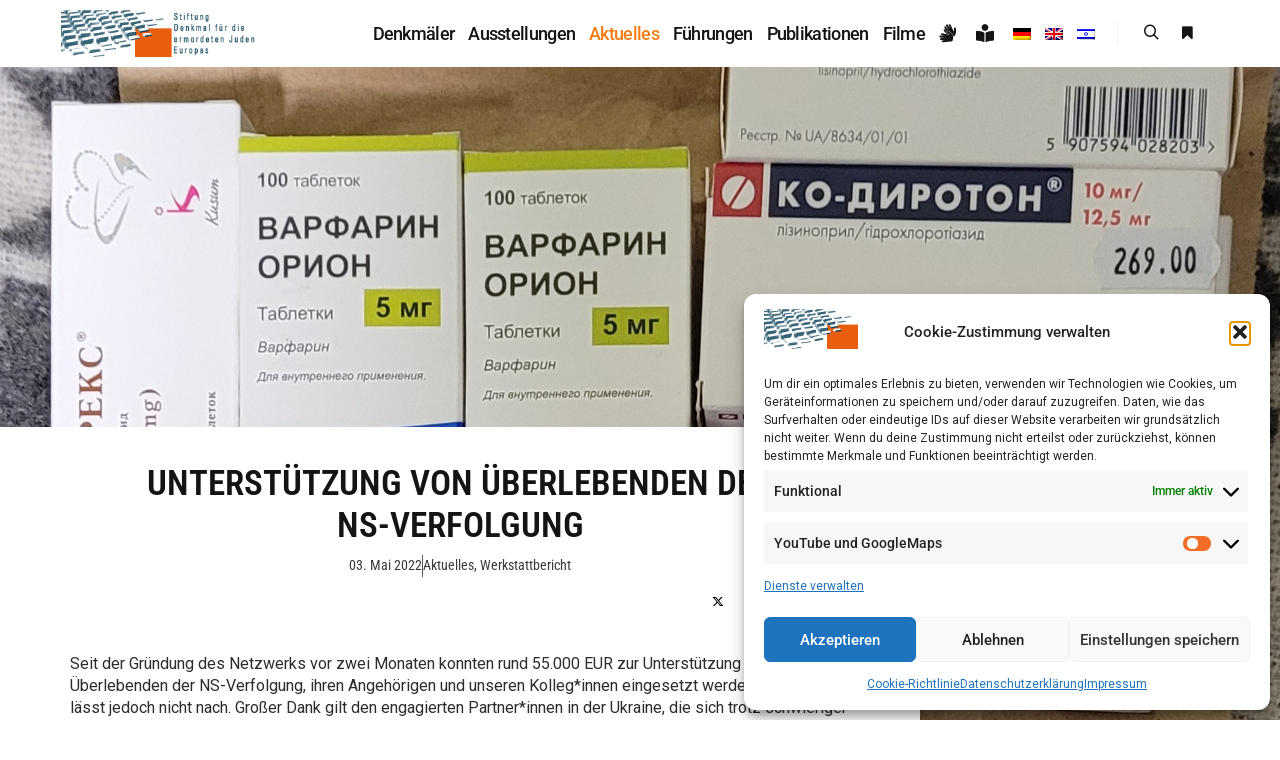

--- FILE ---
content_type: text/html; charset=UTF-8
request_url: https://www.stiftung-denkmal.de/aktuelles/unterstuetzung-von-ueberlebenden-der-ns-verfolgung/
body_size: 27142
content:
<!DOCTYPE html>
<!--[if IE 9]><html
class="no-js lt-ie10" lang="de-DE"> <![endif]-->
<!--[if gt IE 9]><!--><html
class="no-js" lang="de-DE"> <!--<![endif]--><head><meta
charset="UTF-8" /><meta
name="viewport" content="width=device-width,initial-scale=1" /><meta
http-equiv="X-UA-Compatible" content="IE=edge"><link
rel="profile" href="https://gmpg.org/xfn/11" /><meta
name='robots' content='index, follow, max-image-preview:large, max-snippet:-1, max-video-preview:-1' /><title>Unterstützung von Überlebenden der NS-Verfolgung - Stiftung Denkmal für die ermordeten Juden Europas</title><link
rel="canonical" href="https://www.stiftung-denkmal.de/aktuelles/unterstuetzung-von-ueberlebenden-der-ns-verfolgung/" /><meta
property="og:locale" content="de_DE" /><meta
property="og:type" content="article" /><meta
property="og:title" content="Unterstützung von Überlebenden der NS-Verfolgung - Stiftung Denkmal für die ermordeten Juden Europas" /><meta
property="og:description" content="Seit der Gründung des Netzwerks vor zwei Monaten konnten rund" /><meta
property="og:url" content="https://www.stiftung-denkmal.de/aktuelles/unterstuetzung-von-ueberlebenden-der-ns-verfolgung/" /><meta
property="og:site_name" content="Stiftung Denkmal für die ermordeten Juden Europas" /><meta
property="article:published_time" content="2022-05-03T11:18:45+00:00" /><meta
property="article:modified_time" content="2023-03-03T09:53:36+00:00" /><meta
property="og:image" content="https://www.stiftung-denkmal.de/wp-content/uploads/An-Kasjan-Cherson.jpg" /><meta
property="og:image:width" content="1816" /><meta
property="og:image:height" content="1174" /><meta
property="og:image:type" content="image/jpeg" /><meta
name="author" content="Felizitas Bborzym" /><meta
name="twitter:card" content="summary_large_image" /><meta
name="twitter:label1" content="Verfasst von" /><meta
name="twitter:data1" content="Felizitas Bborzym" /><meta
name="twitter:label2" content="Geschätzte Lesezeit" /><meta
name="twitter:data2" content="2 Minuten" /> <script type="application/ld+json" class="yoast-schema-graph">{"@context":"https://schema.org","@graph":[{"@type":"Article","@id":"https://www.stiftung-denkmal.de/aktuelles/unterstuetzung-von-ueberlebenden-der-ns-verfolgung/#article","isPartOf":{"@id":"https://www.stiftung-denkmal.de/aktuelles/unterstuetzung-von-ueberlebenden-der-ns-verfolgung/"},"author":{"name":"Felizitas Bborzym","@id":"https://www.stiftung-denkmal.de/#/schema/person/b56092e16835e179fdcf546b506f536e"},"headline":"Unterstützung von Überlebenden der NS-Verfolgung","datePublished":"2022-05-03T11:18:45+00:00","dateModified":"2023-03-03T09:53:36+00:00","mainEntityOfPage":{"@id":"https://www.stiftung-denkmal.de/aktuelles/unterstuetzung-von-ueberlebenden-der-ns-verfolgung/"},"wordCount":251,"publisher":{"@id":"https://www.stiftung-denkmal.de/#organization"},"image":{"@id":"https://www.stiftung-denkmal.de/aktuelles/unterstuetzung-von-ueberlebenden-der-ns-verfolgung/#primaryimage"},"thumbnailUrl":"https://www.stiftung-denkmal.de/wp-content/uploads/An-Kasjan-Cherson.jpg","articleSection":["Aktuelles","Werkstattbericht"],"inLanguage":"de"},{"@type":"WebPage","@id":"https://www.stiftung-denkmal.de/aktuelles/unterstuetzung-von-ueberlebenden-der-ns-verfolgung/","url":"https://www.stiftung-denkmal.de/aktuelles/unterstuetzung-von-ueberlebenden-der-ns-verfolgung/","name":"Unterstützung von Überlebenden der NS-Verfolgung - Stiftung Denkmal für die ermordeten Juden Europas","isPartOf":{"@id":"https://www.stiftung-denkmal.de/#website"},"primaryImageOfPage":{"@id":"https://www.stiftung-denkmal.de/aktuelles/unterstuetzung-von-ueberlebenden-der-ns-verfolgung/#primaryimage"},"image":{"@id":"https://www.stiftung-denkmal.de/aktuelles/unterstuetzung-von-ueberlebenden-der-ns-verfolgung/#primaryimage"},"thumbnailUrl":"https://www.stiftung-denkmal.de/wp-content/uploads/An-Kasjan-Cherson.jpg","datePublished":"2022-05-03T11:18:45+00:00","dateModified":"2023-03-03T09:53:36+00:00","breadcrumb":{"@id":"https://www.stiftung-denkmal.de/aktuelles/unterstuetzung-von-ueberlebenden-der-ns-verfolgung/#breadcrumb"},"inLanguage":"de","potentialAction":[{"@type":"ReadAction","target":["https://www.stiftung-denkmal.de/aktuelles/unterstuetzung-von-ueberlebenden-der-ns-verfolgung/"]}]},{"@type":"ImageObject","inLanguage":"de","@id":"https://www.stiftung-denkmal.de/aktuelles/unterstuetzung-von-ueberlebenden-der-ns-verfolgung/#primaryimage","url":"https://www.stiftung-denkmal.de/wp-content/uploads/An-Kasjan-Cherson.jpg","contentUrl":"https://www.stiftung-denkmal.de/wp-content/uploads/An-Kasjan-Cherson.jpg","width":1816,"height":1174,"caption":"An Kasjan Cherson"},{"@type":"BreadcrumbList","@id":"https://www.stiftung-denkmal.de/aktuelles/unterstuetzung-von-ueberlebenden-der-ns-verfolgung/#breadcrumb","itemListElement":[{"@type":"ListItem","position":1,"name":"Startseite","item":"https://www.stiftung-denkmal.de/"},{"@type":"ListItem","position":2,"name":"Aktuelles","item":"https://www.stiftung-denkmal.de/aktuelles/"},{"@type":"ListItem","position":3,"name":"Unterstützung von Überlebenden der NS-Verfolgung"}]},{"@type":"WebSite","@id":"https://www.stiftung-denkmal.de/#website","url":"https://www.stiftung-denkmal.de/","name":"Stiftung Denkmal für die ermordeten Juden Europas","description":"","publisher":{"@id":"https://www.stiftung-denkmal.de/#organization"},"potentialAction":[{"@type":"SearchAction","target":{"@type":"EntryPoint","urlTemplate":"https://www.stiftung-denkmal.de/?s={search_term_string}"},"query-input":{"@type":"PropertyValueSpecification","valueRequired":true,"valueName":"search_term_string"}}],"inLanguage":"de"},{"@type":"Organization","@id":"https://www.stiftung-denkmal.de/#organization","name":"Stiftung Denkmal für die ermordeten Juden Europas","url":"https://www.stiftung-denkmal.de/","logo":{"@type":"ImageObject","inLanguage":"de","@id":"https://www.stiftung-denkmal.de/#/schema/logo/image/","url":"https://www.stiftung-denkmal.de/wp-content/uploads/LOGOPC_small.jpg","contentUrl":"https://www.stiftung-denkmal.de/wp-content/uploads/LOGOPC_small.jpg","width":128,"height":116,"caption":"Stiftung Denkmal für die ermordeten Juden Europas"},"image":{"@id":"https://www.stiftung-denkmal.de/#/schema/logo/image/"}},{"@type":"Person","@id":"https://www.stiftung-denkmal.de/#/schema/person/b56092e16835e179fdcf546b506f536e","name":"Felizitas Bborzym"}]}</script> <link
href='https://fonts.gstatic.com' crossorigin rel='preconnect' /><link
rel="alternate" type="application/rss+xml" title="Stiftung Denkmal für die ermordeten Juden Europas &raquo; Feed" href="https://www.stiftung-denkmal.de/feed/" /><link
rel="alternate" type="application/rss+xml" title="Stiftung Denkmal für die ermordeten Juden Europas &raquo; Kommentar-Feed" href="https://www.stiftung-denkmal.de/comments/feed/" /><link
rel="alternate" title="oEmbed (JSON)" type="application/json+oembed" href="https://www.stiftung-denkmal.de/wp-json/oembed/1.0/embed?url=https%3A%2F%2Fwww.stiftung-denkmal.de%2Faktuelles%2Funterstuetzung-von-ueberlebenden-der-ns-verfolgung%2F" /><link
rel="alternate" title="oEmbed (XML)" type="text/xml+oembed" href="https://www.stiftung-denkmal.de/wp-json/oembed/1.0/embed?url=https%3A%2F%2Fwww.stiftung-denkmal.de%2Faktuelles%2Funterstuetzung-von-ueberlebenden-der-ns-verfolgung%2F&#038;format=xml" /><style id='wp-img-auto-sizes-contain-inline-css' type='text/css'>img:is([sizes=auto i],[sizes^="auto," i]){contain-intrinsic-size:3000px 1500px}
/*# sourceURL=wp-img-auto-sizes-contain-inline-css */</style><style id='wp-emoji-styles-inline-css' type='text/css'>img.wp-smiley, img.emoji {
		display: inline !important;
		border: none !important;
		box-shadow: none !important;
		height: 1em !important;
		width: 1em !important;
		margin: 0 0.07em !important;
		vertical-align: -0.1em !important;
		background: none !important;
		padding: 0 !important;
	}
/*# sourceURL=wp-emoji-styles-inline-css */</style><style id='classic-theme-styles-inline-css' type='text/css'>/*! This file is auto-generated */
.wp-block-button__link{color:#fff;background-color:#32373c;border-radius:9999px;box-shadow:none;text-decoration:none;padding:calc(.667em + 2px) calc(1.333em + 2px);font-size:1.125em}.wp-block-file__button{background:#32373c;color:#fff;text-decoration:none}
/*# sourceURL=/wp-includes/css/classic-themes.min.css */</style><style id='global-styles-inline-css' type='text/css'>:root{--wp--preset--aspect-ratio--square: 1;--wp--preset--aspect-ratio--4-3: 4/3;--wp--preset--aspect-ratio--3-4: 3/4;--wp--preset--aspect-ratio--3-2: 3/2;--wp--preset--aspect-ratio--2-3: 2/3;--wp--preset--aspect-ratio--16-9: 16/9;--wp--preset--aspect-ratio--9-16: 9/16;--wp--preset--color--black: #000000;--wp--preset--color--cyan-bluish-gray: #abb8c3;--wp--preset--color--white: #ffffff;--wp--preset--color--pale-pink: #f78da7;--wp--preset--color--vivid-red: #cf2e2e;--wp--preset--color--luminous-vivid-orange: #ff6900;--wp--preset--color--luminous-vivid-amber: #fcb900;--wp--preset--color--light-green-cyan: #7bdcb5;--wp--preset--color--vivid-green-cyan: #00d084;--wp--preset--color--pale-cyan-blue: #8ed1fc;--wp--preset--color--vivid-cyan-blue: #0693e3;--wp--preset--color--vivid-purple: #9b51e0;--wp--preset--gradient--vivid-cyan-blue-to-vivid-purple: linear-gradient(135deg,rgb(6,147,227) 0%,rgb(155,81,224) 100%);--wp--preset--gradient--light-green-cyan-to-vivid-green-cyan: linear-gradient(135deg,rgb(122,220,180) 0%,rgb(0,208,130) 100%);--wp--preset--gradient--luminous-vivid-amber-to-luminous-vivid-orange: linear-gradient(135deg,rgb(252,185,0) 0%,rgb(255,105,0) 100%);--wp--preset--gradient--luminous-vivid-orange-to-vivid-red: linear-gradient(135deg,rgb(255,105,0) 0%,rgb(207,46,46) 100%);--wp--preset--gradient--very-light-gray-to-cyan-bluish-gray: linear-gradient(135deg,rgb(238,238,238) 0%,rgb(169,184,195) 100%);--wp--preset--gradient--cool-to-warm-spectrum: linear-gradient(135deg,rgb(74,234,220) 0%,rgb(151,120,209) 20%,rgb(207,42,186) 40%,rgb(238,44,130) 60%,rgb(251,105,98) 80%,rgb(254,248,76) 100%);--wp--preset--gradient--blush-light-purple: linear-gradient(135deg,rgb(255,206,236) 0%,rgb(152,150,240) 100%);--wp--preset--gradient--blush-bordeaux: linear-gradient(135deg,rgb(254,205,165) 0%,rgb(254,45,45) 50%,rgb(107,0,62) 100%);--wp--preset--gradient--luminous-dusk: linear-gradient(135deg,rgb(255,203,112) 0%,rgb(199,81,192) 50%,rgb(65,88,208) 100%);--wp--preset--gradient--pale-ocean: linear-gradient(135deg,rgb(255,245,203) 0%,rgb(182,227,212) 50%,rgb(51,167,181) 100%);--wp--preset--gradient--electric-grass: linear-gradient(135deg,rgb(202,248,128) 0%,rgb(113,206,126) 100%);--wp--preset--gradient--midnight: linear-gradient(135deg,rgb(2,3,129) 0%,rgb(40,116,252) 100%);--wp--preset--font-size--small: 13px;--wp--preset--font-size--medium: 20px;--wp--preset--font-size--large: 36px;--wp--preset--font-size--x-large: 42px;--wp--preset--spacing--20: 0.44rem;--wp--preset--spacing--30: 0.67rem;--wp--preset--spacing--40: 1rem;--wp--preset--spacing--50: 1.5rem;--wp--preset--spacing--60: 2.25rem;--wp--preset--spacing--70: 3.38rem;--wp--preset--spacing--80: 5.06rem;--wp--preset--shadow--natural: 6px 6px 9px rgba(0, 0, 0, 0.2);--wp--preset--shadow--deep: 12px 12px 50px rgba(0, 0, 0, 0.4);--wp--preset--shadow--sharp: 6px 6px 0px rgba(0, 0, 0, 0.2);--wp--preset--shadow--outlined: 6px 6px 0px -3px rgb(255, 255, 255), 6px 6px rgb(0, 0, 0);--wp--preset--shadow--crisp: 6px 6px 0px rgb(0, 0, 0);}:where(.is-layout-flex){gap: 0.5em;}:where(.is-layout-grid){gap: 0.5em;}body .is-layout-flex{display: flex;}.is-layout-flex{flex-wrap: wrap;align-items: center;}.is-layout-flex > :is(*, div){margin: 0;}body .is-layout-grid{display: grid;}.is-layout-grid > :is(*, div){margin: 0;}:where(.wp-block-columns.is-layout-flex){gap: 2em;}:where(.wp-block-columns.is-layout-grid){gap: 2em;}:where(.wp-block-post-template.is-layout-flex){gap: 1.25em;}:where(.wp-block-post-template.is-layout-grid){gap: 1.25em;}.has-black-color{color: var(--wp--preset--color--black) !important;}.has-cyan-bluish-gray-color{color: var(--wp--preset--color--cyan-bluish-gray) !important;}.has-white-color{color: var(--wp--preset--color--white) !important;}.has-pale-pink-color{color: var(--wp--preset--color--pale-pink) !important;}.has-vivid-red-color{color: var(--wp--preset--color--vivid-red) !important;}.has-luminous-vivid-orange-color{color: var(--wp--preset--color--luminous-vivid-orange) !important;}.has-luminous-vivid-amber-color{color: var(--wp--preset--color--luminous-vivid-amber) !important;}.has-light-green-cyan-color{color: var(--wp--preset--color--light-green-cyan) !important;}.has-vivid-green-cyan-color{color: var(--wp--preset--color--vivid-green-cyan) !important;}.has-pale-cyan-blue-color{color: var(--wp--preset--color--pale-cyan-blue) !important;}.has-vivid-cyan-blue-color{color: var(--wp--preset--color--vivid-cyan-blue) !important;}.has-vivid-purple-color{color: var(--wp--preset--color--vivid-purple) !important;}.has-black-background-color{background-color: var(--wp--preset--color--black) !important;}.has-cyan-bluish-gray-background-color{background-color: var(--wp--preset--color--cyan-bluish-gray) !important;}.has-white-background-color{background-color: var(--wp--preset--color--white) !important;}.has-pale-pink-background-color{background-color: var(--wp--preset--color--pale-pink) !important;}.has-vivid-red-background-color{background-color: var(--wp--preset--color--vivid-red) !important;}.has-luminous-vivid-orange-background-color{background-color: var(--wp--preset--color--luminous-vivid-orange) !important;}.has-luminous-vivid-amber-background-color{background-color: var(--wp--preset--color--luminous-vivid-amber) !important;}.has-light-green-cyan-background-color{background-color: var(--wp--preset--color--light-green-cyan) !important;}.has-vivid-green-cyan-background-color{background-color: var(--wp--preset--color--vivid-green-cyan) !important;}.has-pale-cyan-blue-background-color{background-color: var(--wp--preset--color--pale-cyan-blue) !important;}.has-vivid-cyan-blue-background-color{background-color: var(--wp--preset--color--vivid-cyan-blue) !important;}.has-vivid-purple-background-color{background-color: var(--wp--preset--color--vivid-purple) !important;}.has-black-border-color{border-color: var(--wp--preset--color--black) !important;}.has-cyan-bluish-gray-border-color{border-color: var(--wp--preset--color--cyan-bluish-gray) !important;}.has-white-border-color{border-color: var(--wp--preset--color--white) !important;}.has-pale-pink-border-color{border-color: var(--wp--preset--color--pale-pink) !important;}.has-vivid-red-border-color{border-color: var(--wp--preset--color--vivid-red) !important;}.has-luminous-vivid-orange-border-color{border-color: var(--wp--preset--color--luminous-vivid-orange) !important;}.has-luminous-vivid-amber-border-color{border-color: var(--wp--preset--color--luminous-vivid-amber) !important;}.has-light-green-cyan-border-color{border-color: var(--wp--preset--color--light-green-cyan) !important;}.has-vivid-green-cyan-border-color{border-color: var(--wp--preset--color--vivid-green-cyan) !important;}.has-pale-cyan-blue-border-color{border-color: var(--wp--preset--color--pale-cyan-blue) !important;}.has-vivid-cyan-blue-border-color{border-color: var(--wp--preset--color--vivid-cyan-blue) !important;}.has-vivid-purple-border-color{border-color: var(--wp--preset--color--vivid-purple) !important;}.has-vivid-cyan-blue-to-vivid-purple-gradient-background{background: var(--wp--preset--gradient--vivid-cyan-blue-to-vivid-purple) !important;}.has-light-green-cyan-to-vivid-green-cyan-gradient-background{background: var(--wp--preset--gradient--light-green-cyan-to-vivid-green-cyan) !important;}.has-luminous-vivid-amber-to-luminous-vivid-orange-gradient-background{background: var(--wp--preset--gradient--luminous-vivid-amber-to-luminous-vivid-orange) !important;}.has-luminous-vivid-orange-to-vivid-red-gradient-background{background: var(--wp--preset--gradient--luminous-vivid-orange-to-vivid-red) !important;}.has-very-light-gray-to-cyan-bluish-gray-gradient-background{background: var(--wp--preset--gradient--very-light-gray-to-cyan-bluish-gray) !important;}.has-cool-to-warm-spectrum-gradient-background{background: var(--wp--preset--gradient--cool-to-warm-spectrum) !important;}.has-blush-light-purple-gradient-background{background: var(--wp--preset--gradient--blush-light-purple) !important;}.has-blush-bordeaux-gradient-background{background: var(--wp--preset--gradient--blush-bordeaux) !important;}.has-luminous-dusk-gradient-background{background: var(--wp--preset--gradient--luminous-dusk) !important;}.has-pale-ocean-gradient-background{background: var(--wp--preset--gradient--pale-ocean) !important;}.has-electric-grass-gradient-background{background: var(--wp--preset--gradient--electric-grass) !important;}.has-midnight-gradient-background{background: var(--wp--preset--gradient--midnight) !important;}.has-small-font-size{font-size: var(--wp--preset--font-size--small) !important;}.has-medium-font-size{font-size: var(--wp--preset--font-size--medium) !important;}.has-large-font-size{font-size: var(--wp--preset--font-size--large) !important;}.has-x-large-font-size{font-size: var(--wp--preset--font-size--x-large) !important;}
:where(.wp-block-post-template.is-layout-flex){gap: 1.25em;}:where(.wp-block-post-template.is-layout-grid){gap: 1.25em;}
:where(.wp-block-term-template.is-layout-flex){gap: 1.25em;}:where(.wp-block-term-template.is-layout-grid){gap: 1.25em;}
:where(.wp-block-columns.is-layout-flex){gap: 2em;}:where(.wp-block-columns.is-layout-grid){gap: 2em;}
:root :where(.wp-block-pullquote){font-size: 1.5em;line-height: 1.6;}
/*# sourceURL=global-styles-inline-css */</style><link
rel='stylesheet' id='woocommerce-layout-css' href='https://www.stiftung-denkmal.de/wp-content/plugins/woocommerce/assets/css/woocommerce-layout.css?ver=10.4.3' type='text/css' media='all' /><link
rel='stylesheet' id='woocommerce-smallscreen-css' href='https://www.stiftung-denkmal.de/wp-content/plugins/woocommerce/assets/css/woocommerce-smallscreen.css?ver=10.4.3' type='text/css' media='only screen and (max-width: 768px)' /><link
rel='stylesheet' id='woocommerce-general-css' href='https://www.stiftung-denkmal.de/wp-content/plugins/woocommerce/assets/css/woocommerce.css?ver=10.4.3' type='text/css' media='all' /><style id='woocommerce-inline-inline-css' type='text/css'>.woocommerce form .form-row .required { visibility: visible; }
/*# sourceURL=woocommerce-inline-inline-css */</style><link
rel='stylesheet' id='wpml-legacy-dropdown-click-0-css' href='https://www.stiftung-denkmal.de/wp-content/plugins/sitepress-multilingual-cms/templates/language-switchers/legacy-dropdown-click/style.min.css?ver=1' type='text/css' media='all' /><link
rel='stylesheet' id='wpml-menu-item-0-css' href='https://www.stiftung-denkmal.de/wp-content/plugins/sitepress-multilingual-cms/templates/language-switchers/menu-item/style.min.css?ver=1' type='text/css' media='all' /><link
rel='stylesheet' id='wpml-ls-rife-free-child-theme-sdje-dropdown-click-0-css' href='https://www.stiftung-denkmal.de/wp-content/themes/rife-free-child-theme/wpml/templates/language-switchers/SDJE_CustomSwitch/style.css?ver=1' type='text/css' media='all' /><style id='wpml-ls-rife-free-child-theme-sdje-dropdown-click-0-inline-css' type='text/css'>.wpml-ls-statics-shortcode_actions{background-color:#e5e5e5;}.wpml-ls-statics-shortcode_actions, .wpml-ls-statics-shortcode_actions .wpml-ls-sub-menu, .wpml-ls-statics-shortcode_actions a {border-color:#cdcdcd;}.wpml-ls-statics-shortcode_actions a, .wpml-ls-statics-shortcode_actions .wpml-ls-sub-menu a, .wpml-ls-statics-shortcode_actions .wpml-ls-sub-menu a:link, .wpml-ls-statics-shortcode_actions li:not(.wpml-ls-current-language) .wpml-ls-link, .wpml-ls-statics-shortcode_actions li:not(.wpml-ls-current-language) .wpml-ls-link:link {color:#222222;background-color:#e5e5e5;}.wpml-ls-statics-shortcode_actions .wpml-ls-sub-menu a:hover,.wpml-ls-statics-shortcode_actions .wpml-ls-sub-menu a:focus, .wpml-ls-statics-shortcode_actions .wpml-ls-sub-menu a:link:hover, .wpml-ls-statics-shortcode_actions .wpml-ls-sub-menu a:link:focus {color:#000000;background-color:#eeeeee;}.wpml-ls-statics-shortcode_actions .wpml-ls-current-language > a {color:#222222;background-color:#eeeeee;}.wpml-ls-statics-shortcode_actions .wpml-ls-current-language:hover>a, .wpml-ls-statics-shortcode_actions .wpml-ls-current-language>a:focus {color:#000000;background-color:#eeeeee;}
/*# sourceURL=wpml-ls-rife-free-child-theme-sdje-dropdown-click-0-inline-css */</style><link
rel='stylesheet' id='cmplz-general-css' href='https://www.stiftung-denkmal.de/wp-content/plugins/complianz-gdpr/assets/css/cookieblocker.min.css?ver=1768205517' type='text/css' media='all' /><link
rel='stylesheet' id='cherry-handler-css-css' href='https://www.stiftung-denkmal.de/wp-content/plugins/jetwidgets-for-elementor/cherry-framework/modules/cherry-handler/assets/css/cherry-handler-styles.min.css?ver=1.5.11' type='text/css' media='all' /><link
rel='stylesheet' id='jet-widgets-css' href='https://www.stiftung-denkmal.de/wp-content/plugins/jetwidgets-for-elementor/assets/css/jet-widgets.css?ver=1.0.21' type='text/css' media='all' /><link
rel='stylesheet' id='jet-widgets-skin-css' href='https://www.stiftung-denkmal.de/wp-content/plugins/jetwidgets-for-elementor/assets/css/jet-widgets-skin.css?ver=1.0.21' type='text/css' media='all' /><link
rel='stylesheet' id='jet-juxtapose-css-css' href='https://www.stiftung-denkmal.de/wp-content/plugins/jetwidgets-for-elementor/assets/css/lib/juxtapose/juxtapose.css?ver=1.3.0' type='text/css' media='all' /><link
rel='stylesheet' id='elementor-frontend-css' href='https://www.stiftung-denkmal.de/wp-content/plugins/elementor/assets/css/frontend.min.css?ver=3.34.1' type='text/css' media='all' /><style id='elementor-frontend-inline-css' type='text/css'>.elementor-13275 .elementor-element.elementor-element-4d96ba5e:not(.elementor-motion-effects-element-type-background), .elementor-13275 .elementor-element.elementor-element-4d96ba5e > .elementor-motion-effects-container > .elementor-motion-effects-layer{background-image:url("https://www.stiftung-denkmal.de/wp-content/uploads/An-Kasjan-Cherson.jpg");}.elementor-13275 .elementor-element.elementor-element-5752b237:not(.elementor-motion-effects-element-type-background), .elementor-13275 .elementor-element.elementor-element-5752b237 > .elementor-motion-effects-container > .elementor-motion-effects-layer{background-image:url("https://www.stiftung-denkmal.de/wp-content/uploads/An-Kasjan-Cherson.jpg");}
/*# sourceURL=elementor-frontend-inline-css */</style><link
rel='stylesheet' id='widget-heading-css' href='https://www.stiftung-denkmal.de/wp-content/plugins/elementor/assets/css/widget-heading.min.css?ver=3.34.1' type='text/css' media='all' /><link
rel='stylesheet' id='widget-post-info-css' href='https://www.stiftung-denkmal.de/wp-content/plugins/elementor-pro/assets/css/widget-post-info.min.css?ver=3.34.0' type='text/css' media='all' /><link
rel='stylesheet' id='widget-icon-list-css' href='https://www.stiftung-denkmal.de/wp-content/plugins/elementor/assets/css/widget-icon-list.min.css?ver=3.34.1' type='text/css' media='all' /><link
rel='stylesheet' id='elementor-icons-shared-0-css' href='https://www.stiftung-denkmal.de/wp-content/plugins/elementor/assets/lib/font-awesome/css/fontawesome.min.css?ver=5.15.3' type='text/css' media='all' /><link
rel='stylesheet' id='elementor-icons-fa-regular-css' href='https://www.stiftung-denkmal.de/wp-content/plugins/elementor/assets/lib/font-awesome/css/regular.min.css?ver=5.15.3' type='text/css' media='all' /><link
rel='stylesheet' id='elementor-icons-fa-solid-css' href='https://www.stiftung-denkmal.de/wp-content/plugins/elementor/assets/lib/font-awesome/css/solid.min.css?ver=5.15.3' type='text/css' media='all' /><link
rel='stylesheet' id='widget-share-buttons-css' href='https://www.stiftung-denkmal.de/wp-content/plugins/elementor-pro/assets/css/widget-share-buttons.min.css?ver=3.34.0' type='text/css' media='all' /><link
rel='stylesheet' id='e-apple-webkit-css' href='https://www.stiftung-denkmal.de/wp-content/plugins/elementor/assets/css/conditionals/apple-webkit.min.css?ver=3.34.1' type='text/css' media='all' /><link
rel='stylesheet' id='elementor-icons-fa-brands-css' href='https://www.stiftung-denkmal.de/wp-content/plugins/elementor/assets/lib/font-awesome/css/brands.min.css?ver=5.15.3' type='text/css' media='all' /><link
rel='stylesheet' id='elementor-icons-css' href='https://www.stiftung-denkmal.de/wp-content/plugins/elementor/assets/lib/eicons/css/elementor-icons.min.css?ver=5.45.0' type='text/css' media='all' /><link
rel='stylesheet' id='elementor-post-42183-css' href='https://www.stiftung-denkmal.de/wp-content/uploads/elementor/css/post-42183.css?ver=1770037679' type='text/css' media='all' /><link
rel='stylesheet' id='lae-animate-css' href='https://www.stiftung-denkmal.de/wp-content/plugins/addons-for-elementor/assets/css/lib/animate.css?ver=9.0' type='text/css' media='all' /><link
rel='stylesheet' id='lae-sliders-styles-css' href='https://www.stiftung-denkmal.de/wp-content/plugins/addons-for-elementor/assets/css/lib/sliders.min.css?ver=9.0' type='text/css' media='all' /><link
rel='stylesheet' id='lae-icomoon-styles-css' href='https://www.stiftung-denkmal.de/wp-content/plugins/addons-for-elementor/assets/css/icomoon.css?ver=9.0' type='text/css' media='all' /><link
rel='stylesheet' id='lae-frontend-styles-css' href='https://www.stiftung-denkmal.de/wp-content/plugins/addons-for-elementor/assets/css/lae-frontend.css?ver=9.0' type='text/css' media='all' /><link
rel='stylesheet' id='lae-grid-styles-css' href='https://www.stiftung-denkmal.de/wp-content/plugins/addons-for-elementor/assets/css/lae-grid.css?ver=9.0' type='text/css' media='all' /><link
rel='stylesheet' id='lae-widgets-styles-css' href='https://www.stiftung-denkmal.de/wp-content/plugins/addons-for-elementor/assets/css/widgets/lae-widgets.min.css?ver=9.0' type='text/css' media='all' /><link
rel='stylesheet' id='font-awesome-5-all-css' href='https://www.stiftung-denkmal.de/wp-content/plugins/elementor/assets/lib/font-awesome/css/all.min.css?ver=3.34.1' type='text/css' media='all' /><link
rel='stylesheet' id='font-awesome-4-shim-css' href='https://www.stiftung-denkmal.de/wp-content/plugins/elementor/assets/lib/font-awesome/css/v4-shims.min.css?ver=3.34.1' type='text/css' media='all' /><link
rel='stylesheet' id='widget-image-css' href='https://www.stiftung-denkmal.de/wp-content/plugins/elementor/assets/css/widget-image.min.css?ver=3.34.1' type='text/css' media='all' /><link
rel='stylesheet' id='elementor-post-53212-css' href='https://www.stiftung-denkmal.de/wp-content/uploads/elementor/css/post-53212.css?ver=1770070827' type='text/css' media='all' /><link
rel='stylesheet' id='elementor-post-13275-css' href='https://www.stiftung-denkmal.de/wp-content/uploads/elementor/css/post-13275.css?ver=1770037682' type='text/css' media='all' /><link
rel='stylesheet' id='newsletter-css' href='https://www.stiftung-denkmal.de/wp-content/plugins/newsletter/style.css?ver=9.1.0' type='text/css' media='all' /><link
rel='stylesheet' id='slb_core-css' href='https://www.stiftung-denkmal.de/wp-content/plugins/simple-lightbox/client/css/app.css?ver=2.9.4' type='text/css' media='all' /><link
rel='stylesheet' id='searchwp-forms-css' href='https://www.stiftung-denkmal.de/wp-content/plugins/searchwp-live-ajax-search/assets/styles/frontend/search-forms.min.css?ver=1.8.7' type='text/css' media='all' /><link
rel='stylesheet' id='font-awesome-css' href='https://www.stiftung-denkmal.de/wp-content/plugins/elementor/assets/lib/font-awesome/css/font-awesome.min.css?ver=4.7.0' type='text/css' media='all' /><link
rel='stylesheet' id='a13-icomoon-css' href='https://www.stiftung-denkmal.de/wp-content/themes/rife-free/css/icomoon.css?ver=2.4.23' type='text/css' media='all' /><link
rel='stylesheet' id='a13-main-style-css' href='https://www.stiftung-denkmal.de/wp-content/themes/rife-free/style.css?ver=2.4.23' type='text/css' media='all' /><link
rel='stylesheet' id='apollo13framework-woocommerce-css' href='https://www.stiftung-denkmal.de/wp-content/themes/rife-free/css/woocommerce.css?ver=2.4.23' type='text/css' media='all' /><link
rel='stylesheet' id='child-style-css' href='https://www.stiftung-denkmal.de/wp-content/themes/rife-free-child-theme/style.css?ver=2.4.23' type='text/css' media='all' /><link
rel='stylesheet' id='a13-user-css-css' href='https://www.stiftung-denkmal.de/wp-content/uploads/apollo13_framework_files/css/user.css?ver=2.4.23_1761056271' type='text/css' media='all' /><style id='a13-user-css-inline-css' type='text/css'>.single-post .title-bar.outside{background-image:url(https://www.stiftung-denkmal.de/wp-content/uploads/An-Kasjan-Cherson.jpg)}
/*# sourceURL=a13-user-css-inline-css */</style><link
rel='stylesheet' id='eael-general-css' href='https://www.stiftung-denkmal.de/wp-content/plugins/essential-addons-for-elementor-lite/assets/front-end/css/view/general.min.css?ver=6.5.6' type='text/css' media='all' /><link
rel='stylesheet' id='elementor-gf-local-roboto-css' href='https://www.stiftung-denkmal.de/wp-content/uploads/elementor/google-fonts/css/roboto.css?ver=1743577045' type='text/css' media='all' /><link
rel='stylesheet' id='elementor-gf-local-robotocondensed-css' href='https://www.stiftung-denkmal.de/wp-content/uploads/elementor/google-fonts/css/robotocondensed.css?ver=1743576964' type='text/css' media='all' /> <script type="text/javascript" src="https://www.stiftung-denkmal.de/wp-includes/js/jquery/jquery.min.js?ver=3.7.1" id="jquery-core-js"></script> <script type="text/javascript" src="https://www.stiftung-denkmal.de/wp-includes/js/jquery/jquery-migrate.min.js?ver=3.4.1" id="jquery-migrate-js"></script> <script type="text/javascript" src="https://www.stiftung-denkmal.de/wp-content/plugins/woocommerce/assets/js/jquery-blockui/jquery.blockUI.min.js?ver=2.7.0-wc.10.4.3" id="wc-jquery-blockui-js" defer="defer" data-wp-strategy="defer"></script> <script type="text/javascript" id="wc-add-to-cart-js-extra">var wc_add_to_cart_params={"ajax_url":"/wp-admin/admin-ajax.php","wc_ajax_url":"/?wc-ajax=%%endpoint%%","i18n_view_cart":"Warenkorb anzeigen","cart_url":"https://www.stiftung-denkmal.de","is_cart":"","cart_redirect_after_add":"yes"};</script> <script type="text/javascript" src="https://www.stiftung-denkmal.de/wp-content/plugins/woocommerce/assets/js/frontend/add-to-cart.min.js?ver=10.4.3" id="wc-add-to-cart-js" defer="defer" data-wp-strategy="defer"></script> <script type="text/javascript" src="https://www.stiftung-denkmal.de/wp-content/plugins/woocommerce/assets/js/js-cookie/js.cookie.min.js?ver=2.1.4-wc.10.4.3" id="wc-js-cookie-js" defer="defer" data-wp-strategy="defer"></script> <script type="text/javascript" id="woocommerce-js-extra">var woocommerce_params={"ajax_url":"/wp-admin/admin-ajax.php","wc_ajax_url":"/?wc-ajax=%%endpoint%%","i18n_password_show":"Passwort anzeigen","i18n_password_hide":"Passwort ausblenden"};</script> <script type="text/javascript" src="https://www.stiftung-denkmal.de/wp-content/plugins/woocommerce/assets/js/frontend/woocommerce.min.js?ver=10.4.3" id="woocommerce-js" defer="defer" data-wp-strategy="defer"></script> <script type="text/javascript" src="https://www.stiftung-denkmal.de/wp-content/plugins/sitepress-multilingual-cms/templates/language-switchers/legacy-dropdown-click/script.min.js?ver=1" id="wpml-legacy-dropdown-click-0-js"></script> <script type="text/javascript" src="https://www.stiftung-denkmal.de/wp-content/cache/wp-super-minify/js/68fd39fe8ead496054194d393f3faca5.js?ver=1" id="wpml-ls-rife-free-child-theme-sdje-dropdown-click-0-js"></script> <script type="text/javascript" src="https://www.stiftung-denkmal.de/wp-content/plugins/elementor/assets/lib/font-awesome/js/v4-shims.min.js?ver=3.34.1" id="font-awesome-4-shim-js"></script> <link
rel="https://api.w.org/" href="https://www.stiftung-denkmal.de/wp-json/" /><link
rel="alternate" title="JSON" type="application/json" href="https://www.stiftung-denkmal.de/wp-json/wp/v2/posts/53212" /><link
rel="EditURI" type="application/rsd+xml" title="RSD" href="https://www.stiftung-denkmal.de/xmlrpc.php?rsd" /><meta
name="generator" content="WordPress 6.9" /><meta
name="generator" content="WooCommerce 10.4.3" /><link
rel='shortlink' href='https://www.stiftung-denkmal.de/?p=53212' /> <script type="text/javascript">(function(){window.lae_fs={can_use_premium_code:false};})();</script> <meta
name="generator" content="WPML ver:4.8.6 stt:1,3,20;" /><style>.cmplz-hidden {
					display: none !important;
				}</style><script type="text/javascript">(function(){var docElement=document.documentElement,className=docElement.className;var reJS=new RegExp('(^|\\s)no-js( |\\s|$)');className=className.replace(reJS,'$1js$2');docElement.className=className;})();</script><script type="text/javascript">WebFontConfig={google:{"families":["Roboto:400italic,300,400,600,700:latin,cyrillic","Roboto:400italic,300,400,600,700:latin,cyrillic","Roboto:400italic,300,400,600,700:latin,cyrillic","Roboto:400italic,300,400,600,700:latin,cyrillic"]},active:function(){if(window.jQuery){jQuery(document.body).trigger('webfontsloaded');}}};(function(d){var wf=d.createElement('script'),s=d.scripts[0];wf.src='https://www.stiftung-denkmal.de/wp-content/themes/rife-free/js/webfontloader.min.js';wf.type='text/javascript';wf.async='true';s.parentNode.insertBefore(wf,s);})(document);</script> <noscript><style>.woocommerce-product-gallery{ opacity: 1 !important; }</style></noscript><meta
name="generator" content="Elementor 3.34.1; features: additional_custom_breakpoints; settings: css_print_method-external, google_font-enabled, font_display-auto"><style>.e-con.e-parent:nth-of-type(n+4):not(.e-lazyloaded):not(.e-no-lazyload),
				.e-con.e-parent:nth-of-type(n+4):not(.e-lazyloaded):not(.e-no-lazyload) * {
					background-image: none !important;
				}
				@media screen and (max-height: 1024px) {
					.e-con.e-parent:nth-of-type(n+3):not(.e-lazyloaded):not(.e-no-lazyload),
					.e-con.e-parent:nth-of-type(n+3):not(.e-lazyloaded):not(.e-no-lazyload) * {
						background-image: none !important;
					}
				}
				@media screen and (max-height: 640px) {
					.e-con.e-parent:nth-of-type(n+2):not(.e-lazyloaded):not(.e-no-lazyload),
					.e-con.e-parent:nth-of-type(n+2):not(.e-lazyloaded):not(.e-no-lazyload) * {
						background-image: none !important;
					}
				}</style><style type="text/css" id="wp-custom-css">/*@import url('https://fonts.googleapis.com/css?family=Oswald&display=swap');*/

/* Main Menu */
.navigation-bar > div > ul > li {
	letter-spacing: -0.05em !important;
}
.header-horizontal .top-menu > li > a { padding: 0 7px;}

/* language menu */
.header-horizontal .top-menu ul{min-width: 20px; }

/* language mobile */
@media screen and (min-width: 800px) {
  .wpml-ls-sidebars-wpml_language_selector_widget {
    display: none;
  }
}

@media screen and (max-width: 800px) {
	#header-tools #side-menu-switch {
		display: none;
	}
}	

.real-content { line-height: 1.3;}
.posts-bricks { background-color: white;}

h2.post-title {
	font-size: 1em;
}

/* Background für Aktuelles */
body.category-aktuelles > div.whole-layout > div.page-background {
	background-image: url(https://www.stiftung-denkmal.de/wp-content/uploads/apollo13_images/201404053D7478-6sd48g3wq9gl2jc1khzx38hnlr8gfohsfm.jpg);
}
/* Innenabstand Archive */
.content-box { margin: 0 10px !important;}
.posts-list .content-box, .works-list-page .content-box { margin-bottom: 50px !important;}

/* margin bei manchen p zu viel, deshalb hilfsklasse */
.nomargin p {margin: 0px;}

/* Filter rechts */
.category-filter.posts-filter, .category-filter.works-filter,
.lae-taxonomy-filter{ text-align: right;
color:#54595f; padding: 5px 0 20px 0; width: 100%}

/* begrenzt z.B. Archivseiten in der Breite */
.content-limiter {
	max-width: 920px !important;
	background-color: white;
	margin-top: 120px;
}

/* Hintergrund Archiv */
.archive-item > .formatter {background-color: rgba(228,189,114, 0.2); padding: 15px !important; }

.post-meta, .post-meta a, #content , .object-item .cpt-categories a { color: #141414 !important;}

.object-item .caption { padding: 20px;}

/* kein Kreuz beim Bild **/
.item-image a::after {content:"";}

/* Abszand unter Bild bei Archiv */
.bricks-frame .formatter, .post_theme_options .formatter { padding: 10px 0;}

/* Archiv */
.archive-heading { text-align: center; font-size: 2.2em; font-family: "Roboto Condensed", Sans-serif; font-weight: 600; line-height: 1.2em; margin: 0px; padding-top: 25px}
.posts-list .content-box, .works-list-page .content-box {padding: 10px 60px 60px 60px;}

/* Sprachdropdown */
#header-tools .tool, #header-tools .tool a {  border: none;background-color: #fff0;}
.wpml-ls-sub-menu { background-color: #fff; border: none !important;}

/* Startseite Boxen */
/*.hpbox:hover h2 { color: white !important;}
.hpbox:hover .elementor-widget-divider { -divider-border-color: white !important;}
*/
/* Links nicht unterstreichen, Farbe */
a:hover, #header-tools .tool a:hover, .elementor-post:hover a, div.archive-item:hover > div.caption h2, div.archive-item > div.caption div.work-categories a:hover { text-decoration: none; color: #f47c13 !important;}
.hrefblack:hover a {color: black !important;}
.swiper-slide-inner:hover {color: white !important;}

/* überschreibe Product css */
.woocommerce div.product { padding: 0; }

/* Kategorien Filter */
.category-filter > li > a { font-size: 16px; color: #54595f !important;}
.category-filter > li > a:hover, .category-filter > li.selected > a { color: #ea5b0c !important;}

/*.archive-item, .bricks-frame .formatter {background-color: #f8f8f8; padding: 10px 5px 10px 5px; margin: 0px 0px} */

/* Suche */
div.searchwp-live-search-result {
	font-size: 17px;	
}
.searchwp-live-search-results {padding: 0 0 90px;}
div.searchwp-live-search-result .title { font-size: 20px;}
div.searchwp-live-search-result:hover .title { color: #ea5b0c;}
div.searchwp-live-search-result .excerpt, div.searchwp-live-search-result time { color: #141414; }
div.searchwp-live-search-result time { display: inline; margin: auto;}


/* Main Sidebar */
.widget h3.title { margin: 0 0 5px;}
#side-menu .widget div.textwidget p {margin-top: 0px;}
#side-menu, #side-menu .widget {font-size: 13px; color: #54595f;}
#side-menu .widget a:hover { text-decoration: none;}


/* Footer **/
.foot-widgets .foot-content a, .foot-widgets .foot-content li,
.dark-sidebar, .dark-sidebar .widget { color: #e5e5e5;}
.foot-widgets .foot-content a:hover { text-decoration: none;}

/* Override für Archiv Widget LAE  */
.lae-portfolio-wrap .lae-portfolio .lae-portfolio-item .lae-entry-text-wrap { text-align: left;}

.lae-terms { font-size: 0.9em;}
.lae-filter-item, .lae-filter-item.lae-active::after {border: none !important;}
.lae-filter-item.lae-active a {color: #ea5b0c !important;}
.lae-portfolio .lae-portfolio-item .entry-summary::before { margin: 0px; width: 0px;}
.lae-taxonomy-filter .lae-filter-item { margin: 0px !important; }
.lae-taxonomy-filter .lae-filter-item a { padding: 0 15px !important; text-transform: uppercase; font-weight: bold;}
.lae-grid-item.lae-portfolio-item:hover .lae-entry-text-wrap a { color: #ea5b0c; }
/* Shadow */
/*.lae-grid-item.lae-portfolio-item { box-shadow: 0 0 10px 0 rgba(0,0,0,.15); -webkit-box-shadow: 0 0 10px 0 rgba(0,0,0,.15) ;}*/

/* Shadow:hover */
.lae-grid-item.lae-portfolio-item:hover { box-shadow: 0 0 30px 0 rgba(0,0,0,.15); -webkit-box-shadow: 0 0 30px 0 rgba(0,0,0,.15) }
.add_to_cart_button, .product_type_simple, .woocommerce-loop-product__title, .price {display: none !important;}
.product-details .posted_in { color: black;}
.products_variant_overlay .product-details, .lae-grid-item .product-details { top: 30%;}
.products_variant_overlay .overlay, .lae-grid-item .overlay  { background-color: rgba(228, 189, 114, 0.5);}

.elementor-post__badge { display: none;}

.lae-grid-item:hover .overlay, .lae-grid-item:hover .product-details {opacity: 1;}
/* overlay variant */
.lae-grid-item .overlay{
	position: absolute;
	top: 0;
	bottom: 0;
	left: 0;
	right: 0;
	padding: 20px;
	opacity: 0;
	transition: opacity .5s;
}
.lae-grid-item .product-details{
	text-align: center;
	width: 100%;
	position: absolute;
	top: 30%;
	-webkit-transform: translateY(-50%);
		-ms-transform: translateY(-50%);
			transform: translateY(-50%);
	opacity: 0;
	transition: opacity .5s;
}
.lae-portfolio-wrap .lae-portfolio .lae-portfolio-item .lae-project-image:hover img { filter: none; -webkit-filter: none;}

/* Bilder wurden per http von Rife geladen was Sicherheitsfegler war, deshalb deaktiviert */
a.sticky-logo, a.light-logo, a.dark-logo {background-image: none; }</style></head><body
data-cmplz=2 id="top" class="wp-singular post-template-default single single-post postid-53212 single-format-standard wp-custom-logo wp-theme-rife-free wp-child-theme-rife-free-child-theme theme-rife-free woocommerce-no-js side-menu-eff-7 header-horizontal site-layout-full elementor-default elementor-kit-42183 elementor-page elementor-page-53212 elementor-page-13275" itemtype="https://schema.org/WebPage" itemscope><div
class="whole-layout"><div
class="page-background to-move"></div><header
id="header" class="to-move a13-horizontal header-type-one_line a13-normal-variant header-variant-one_line narrow tools-icons-2 sticky-no-hiding" itemtype="https://schema.org/WPHeader" itemscope><div
class="head"><div
class="logo-container" itemtype="https://schema.org/Organization" itemscope><a
class="logo normal-logo image-logo" href="https://www.stiftung-denkmal.de/" title="Stiftung Denkmal für die ermordeten Juden Europas" rel="home" itemprop="url"><img
src="https://www.stiftung-denkmal.de/wp-content/uploads/Logo_seitwaerts_Schrift_rechts.png" alt="Stiftung Denkmal für die ermordeten Juden Europas" width="576" height="136" itemprop="logo" /></a></div><div
id="header-widget-area" class="chw-widget-area widget-area" role="complementary"><div
class="chw-widget"><div
class="wpml-ls-sidebars-wpml_language_selector_widget wpml-ls wpml-ls-legacy-dropdown-click js-wpml-ls-legacy-dropdown-click"><ul
role="menu"><li
class="wpml-ls-slot-wpml_language_selector_widget wpml-ls-item wpml-ls-item-de wpml-ls-current-language wpml-ls-first-item wpml-ls-item-legacy-dropdown-click" role="none"><a
href="#" class="js-wpml-ls-item-toggle wpml-ls-item-toggle" role="menuitem" title="Zu Deutsch wechseln">
<img
class="wpml-ls-flag"
src="https://www.stiftung-denkmal.de/wp-content/plugins/sitepress-multilingual-cms/res/flags/de.png"
alt="Deutsch"
/></a><ul
class="js-wpml-ls-sub-menu wpml-ls-sub-menu" role="menu"><li
class="wpml-ls-slot-wpml_language_selector_widget wpml-ls-item wpml-ls-item-en" role="none">
<a
href="https://www.stiftung-denkmal.de/en/" class="wpml-ls-link" role="menuitem" aria-label="Zu Englisch wechseln" title="Zu Englisch wechseln">
<img
class="wpml-ls-flag"
src="https://www.stiftung-denkmal.de/wp-content/plugins/sitepress-multilingual-cms/res/flags/en.png"
alt="Englisch"
/></a></li><li
class="wpml-ls-slot-wpml_language_selector_widget wpml-ls-item wpml-ls-item-he wpml-ls-last-item" role="none">
<a
href="https://www.stiftung-denkmal.de/he/" class="wpml-ls-link" role="menuitem" aria-label="Zu Hebräisch wechseln" title="Zu Hebräisch wechseln">
<img
class="wpml-ls-flag"
src="https://www.stiftung-denkmal.de/wp-content/plugins/sitepress-multilingual-cms/res/flags/he.png"
alt="Hebräisch"
/></a></li></ul></li></ul></div></div></div><nav
id="access" class="navigation-bar" itemtype="https://schema.org/SiteNavigationElement" itemscope><div
class="menu-container"><ul
id="menu-main-menu" class="top-menu opener-icons-on"><li
id="menu-item-11611" class="menu-item menu-item-type-post_type menu-item-object-page menu-item-11611 normal-menu"><a
title="Denkmäler" href="https://www.stiftung-denkmal.de/denkmaeler/"><span>Denkmäler</span></a></li><li
id="menu-item-11603" class="menu-item menu-item-type-post_type menu-item-object-page menu-item-11603 normal-menu"><a
title="Ausstellungen" href="https://www.stiftung-denkmal.de/ausstellungen/"><span>Ausstellungen</span></a></li><li
id="menu-item-18839" class="menu-item menu-item-type-taxonomy menu-item-object-category current-post-ancestor current-menu-parent current-post-parent menu-item-18839 normal-menu current-menu-ancestor"><a
title="Aktuelles" href="https://www.stiftung-denkmal.de/category/aktuelles/"><span>Aktuelles</span></a></li><li
id="menu-item-28682" class="menu-item menu-item-type-post_type_archive menu-item-object-angebote menu-item-28682 normal-menu"><a
title="Angebote" href="https://www.stiftung-denkmal.de/bildungsangebote/"><span>Führungen</span></a></li><li
id="menu-item-24629" class="menu-item menu-item-type-post_type menu-item-object-page menu-item-24629 normal-menu"><a
title="Publikationen" href="https://www.stiftung-denkmal.de/publikationen/"><span>Publikationen</span></a></li><li
id="menu-item-50929" class="menu-item menu-item-type-post_type menu-item-object-page menu-item-50929 normal-menu"><a
href="https://www.stiftung-denkmal.de/digitale-formate/"><span>Filme</span></a></li><li
id="menu-item-33815" class="menu-item menu-item-type-post_type menu-item-object-page menu-item-33815 normal-menu"><a
title="Gebärdensprache" href="https://www.stiftung-denkmal.de/gebaerdensprache/"><span><i
class="fa fa-sign-language" alt="Menü Sign Language"></i></span></a></li><li
id="menu-item-33814" class="menu-item menu-item-type-post_type menu-item-object-page menu-item-33814 normal-menu"><a
title="Leichte Sprache" href="https://www.stiftung-denkmal.de/leichte-sprache/"><span><i
class="fas fa-book-reader"></i></span></a></li><li
id="menu-item-wpml-ls-34-de" class="menu-item wpml-ls-slot-34 wpml-ls-item wpml-ls-item-de wpml-ls-current-language wpml-ls-menu-item wpml-ls-first-item menu-item-type-wpml_ls_menu_item menu-item-object-wpml_ls_menu_item menu-item-wpml-ls-34-de normal-menu"><a
href="https://www.stiftung-denkmal.de/aktuelles/unterstuetzung-von-ueberlebenden-der-ns-verfolgung/"><span><img
class="wpml-ls-flag"
src="https://www.stiftung-denkmal.de/wp-content/plugins/sitepress-multilingual-cms/res/flags/de.png"
alt="Deutsch"
/></span></a></li><li
id="menu-item-wpml-ls-34-en" class="menu-item wpml-ls-slot-34 wpml-ls-item wpml-ls-item-en wpml-ls-menu-item menu-item-type-wpml_ls_menu_item menu-item-object-wpml_ls_menu_item menu-item-wpml-ls-34-en normal-menu"><a
title="Zu Englisch wechseln" href="https://www.stiftung-denkmal.de/en/"><span><img
class="wpml-ls-flag"
src="https://www.stiftung-denkmal.de/wp-content/plugins/sitepress-multilingual-cms/res/flags/en.png"
alt="Englisch"
/></span></a></li><li
id="menu-item-wpml-ls-34-he" class="menu-item wpml-ls-slot-34 wpml-ls-item wpml-ls-item-he wpml-ls-menu-item wpml-ls-last-item menu-item-type-wpml_ls_menu_item menu-item-object-wpml_ls_menu_item menu-item-wpml-ls-34-he normal-menu"><a
title="Zu Hebräisch wechseln" href="https://www.stiftung-denkmal.de/he/"><span><img
class="wpml-ls-flag"
src="https://www.stiftung-denkmal.de/wp-content/plugins/sitepress-multilingual-cms/res/flags/he.png"
alt="Hebräisch"
/></span></a></li></ul></div></nav><div
id="header-tools" class=" icons-2"><button
id="search-button" class="a13icon-search tool" title="Suchen"><span
class="screen-reader-text">Suchen</span></button><button
id="side-menu-switch" class="fa fa-bookmark tool" title="Weitere Informationen"><span
class="screen-reader-text">Weitere Informationen</span></button><button
id="mobile-menu-opener" class="a13icon-menu tool" title="Hauptmenü"><span
class="screen-reader-text">Hauptmenü</span></button></div></div><div
class="search-container"><div
class="search"><span
class="a13icon-search"></span><form
class="search-form" role="search" method="get" action="https://www.stiftung-denkmal.de/" ><fieldset
class="semantic">
<input
placeholder="Suchen …" type="search" name="s" id="s1" data-swplive="true" value="" />
<input
type="submit" id="searchsubmit1" title="Suchen" value="Suchen" />
<input
type="hidden" name="lang" value="de"/></fieldset></form><span
class="a13icon-cross close"></span></div><div
id="search-results-header"></div></div></header><div
id="mid" class="to-move layout-center layout-parted layout-no-edge layout-fixed with-sidebar right-sidebar"><div
data-elementor-type="single" data-elementor-id="13275" class="elementor elementor-13275 elementor-location-single post-53212 post type-post status-publish format-standard has-post-thumbnail category-aktuelles category-werkstattbericht" data-elementor-post-type="elementor_library"><section
class="elementor-section elementor-top-section elementor-element elementor-element-4d96ba5e elementor-section-height-min-height elementor-section-stretched elementor-section-full_width elementor-hidden-desktop elementor-hidden-tablet elementor-section-height-default elementor-section-items-middle" data-id="4d96ba5e" data-element_type="section" data-settings="{&quot;background_background&quot;:&quot;classic&quot;,&quot;stretch_section&quot;:&quot;section-stretched&quot;}"><div
class="elementor-container elementor-column-gap-default"><div
class="elementor-column elementor-col-100 elementor-top-column elementor-element elementor-element-79e393d5" data-id="79e393d5" data-element_type="column"><div
class="elementor-widget-wrap"></div></div></div></section><section
class="elementor-section elementor-top-section elementor-element elementor-element-5752b237 elementor-section-boxed elementor-section-height-default elementor-section-height-default" data-id="5752b237" data-element_type="section" data-settings="{&quot;background_background&quot;:&quot;classic&quot;}"><div
class="elementor-container elementor-column-gap-default"><div
class="elementor-column elementor-col-100 elementor-top-column elementor-element elementor-element-3e8f377" data-id="3e8f377" data-element_type="column" data-settings="{&quot;background_background&quot;:&quot;classic&quot;}"><div
class="elementor-widget-wrap elementor-element-populated"><div
class="elementor-element elementor-element-6b934fee elementor-widget elementor-widget-theme-post-title elementor-page-title elementor-widget-heading" data-id="6b934fee" data-element_type="widget" data-widget_type="theme-post-title.default"><div
class="elementor-widget-container"><h1 class="elementor-heading-title elementor-size-default">Unterstützung von Überlebenden der NS-Verfolgung</h1></div></div><div
class="elementor-element elementor-element-5cb93273 elementor-align-center elementor-widget elementor-widget-post-info" data-id="5cb93273" data-element_type="widget" data-widget_type="post-info.default"><div
class="elementor-widget-container"><ul
class="elementor-inline-items elementor-icon-list-items elementor-post-info"><li
class="elementor-icon-list-item elementor-repeater-item-415e48d elementor-inline-item" itemprop="datePublished">
<span
class="elementor-icon-list-text elementor-post-info__item elementor-post-info__item--type-date">
<time>03. Mai 2022</time>					</span></li><li
class="elementor-icon-list-item elementor-repeater-item-5eb95cd elementor-inline-item" itemprop="about">
<span
class="elementor-icon-list-text elementor-post-info__item elementor-post-info__item--type-terms">
<span
class="elementor-post-info__terms-list">
<a
href="https://www.stiftung-denkmal.de/category/aktuelles/" class="elementor-post-info__terms-list-item">Aktuelles</a>, <a
href="https://www.stiftung-denkmal.de/category/aktuelles/werkstattbericht/" class="elementor-post-info__terms-list-item">Werkstattbericht</a>				</span>
</span></li></ul></div></div><div
class="elementor-element elementor-element-9cc1d4b elementor-share-buttons--view-icon elementor-share-buttons--skin-minimal elementor-share-buttons--color-custom elementor-share-buttons--shape-square elementor-grid-0 elementor-widget elementor-widget-global elementor-global-13311 elementor-widget-share-buttons" data-id="9cc1d4b" data-element_type="widget" data-widget_type="share-buttons.default"><div
class="elementor-widget-container"><div
class="elementor-grid" role="list"><div
class="elementor-grid-item" role="listitem"><div
class="elementor-share-btn elementor-share-btn_x-twitter" role="button" tabindex="0" aria-label="Teilen auf x-twitter">
<span
class="elementor-share-btn__icon">
<i
class="fab fa-x-twitter" aria-hidden="true"></i>							</span></div></div><div
class="elementor-grid-item" role="listitem"><div
class="elementor-share-btn elementor-share-btn_linkedin" role="button" tabindex="0" aria-label="Teilen auf linkedin">
<span
class="elementor-share-btn__icon">
<i
class="fab fa-linkedin" aria-hidden="true"></i>							</span></div></div><div
class="elementor-grid-item" role="listitem"><div
class="elementor-share-btn elementor-share-btn_facebook" role="button" tabindex="0" aria-label="Teilen auf facebook">
<span
class="elementor-share-btn__icon">
<i
class="fab fa-facebook" aria-hidden="true"></i>							</span></div></div><div
class="elementor-grid-item" role="listitem"><div
class="elementor-share-btn elementor-share-btn_email" role="button" tabindex="0" aria-label="Teilen auf email">
<span
class="elementor-share-btn__icon">
<i
class="fas fa-envelope" aria-hidden="true"></i>							</span></div></div><div
class="elementor-grid-item" role="listitem"><div
class="elementor-share-btn elementor-share-btn_print" role="button" tabindex="0" aria-label="Teilen auf print">
<span
class="elementor-share-btn__icon">
<i
class="fas fa-print" aria-hidden="true"></i>							</span></div></div></div></div></div><div
class="elementor-element elementor-element-6ec3c504 elementor-widget elementor-widget-theme-post-content" data-id="6ec3c504" data-element_type="widget" data-widget_type="theme-post-content.default"><div
class="elementor-widget-container"><div
data-elementor-type="wp-post" data-elementor-id="53212" class="elementor elementor-53212" data-elementor-post-type="post"><section
class="elementor-section elementor-top-section elementor-element elementor-element-bcf82c5 elementor-section-boxed elementor-section-height-default elementor-section-height-default" data-id="bcf82c5" data-element_type="section"><div
class="elementor-container elementor-column-gap-default"><div
class="elementor-column elementor-col-100 elementor-top-column elementor-element elementor-element-61ee3aa" data-id="61ee3aa" data-element_type="column"><div
class="elementor-widget-wrap elementor-element-populated"><div
class="elementor-element elementor-element-b94483d elementor-widget elementor-widget-text-editor" data-id="b94483d" data-element_type="widget" data-widget_type="text-editor.default"><div
class="elementor-widget-container"><p>Seit der Gründung des Netzwerks vor zwei Monaten konnten rund 55.000 EUR zur Unterstützung von Überlebenden der NS-Verfolgung, ihren Angehörigen und unseren Kolleg*innen eingesetzt werden. Der Bedarf lässt jedoch nicht nach. Großer Dank gilt den engagierten Partner*innen in der Ukraine, die sich trotz schwieriger Umstände für die Überlebenden einsetzen.</p><p>Sie rufen die Überlebenden an und suchen nach weiteren, die bisher noch keine Hilfe erreicht hat. Sie kaufen ein und versenden Pakete. Dank ihres Engagements kommen unsere Hilfeleistungen direkt und in ganz konkreten Formen bei den Menschen an:</p><p>Zum einen werden die Überlebenden finanziell durch Geldzahlungen unterstützt, damit sie sich weiterhin mit dem Wichtigsten versorgen können. Die Preise für Medikamente sind stark angestiegen und auch die Produkte für den alltäglichen Bedarf sind teurer geworden. Zum anderen benötigen einige auch direkt lebensnotwendige Medikamente, Hygieneartikel und Nahrungsmittel, die sie selbst nicht mehr kaufen können oder zu denen der Zugang immer schwerer wird. Diese Dinge werden von den Partner*innen eingekauft und über Freiwillige oder per Post zu den Menschen gebracht.</p></div></div></div></div></div></section><section
class="elementor-section elementor-top-section elementor-element elementor-element-877c88e elementor-section-boxed elementor-section-height-default elementor-section-height-default" data-id="877c88e" data-element_type="section"><div
class="elementor-container elementor-column-gap-default"><div
class="elementor-column elementor-col-50 elementor-top-column elementor-element elementor-element-64b89b0" data-id="64b89b0" data-element_type="column"><div
class="elementor-widget-wrap elementor-element-populated"><div
class="elementor-element elementor-element-5f81aeb elementor-widget elementor-widget-image" data-id="5f81aeb" data-element_type="widget" data-widget_type="image.default"><div
class="elementor-widget-container">
<img
fetchpriority="high" decoding="async" width="800" height="1067" src="https://www.stiftung-denkmal.de/wp-content/uploads/Olga-Bila-960x1280.jpg" class="attachment-large size-large wp-image-53203" alt="Olga Bila" srcset="https://www.stiftung-denkmal.de/wp-content/uploads/Olga-Bila-960x1280.jpg 960w, https://www.stiftung-denkmal.de/wp-content/uploads/Olga-Bila-225x300.jpg 225w, https://www.stiftung-denkmal.de/wp-content/uploads/Olga-Bila-768x1024.jpg 768w, https://www.stiftung-denkmal.de/wp-content/uploads/Olga-Bila-1152x1536.jpg 1152w, https://www.stiftung-denkmal.de/wp-content/uploads/Olga-Bila-600x800.jpg 600w, https://www.stiftung-denkmal.de/wp-content/uploads/Olga-Bila.jpg 1200w" sizes="(max-width: 800px) 100vw, 800px" /></div></div></div></div><div
class="elementor-column elementor-col-50 elementor-top-column elementor-element elementor-element-15c37b9" data-id="15c37b9" data-element_type="column"><div
class="elementor-widget-wrap elementor-element-populated"><div
class="elementor-element elementor-element-8deed99 elementor-widget elementor-widget-text-editor" data-id="8deed99" data-element_type="widget" data-widget_type="text-editor.default"><div
class="elementor-widget-container"><p>Olga Bila wurde 1939 geboren und war als Kind von Zwangsarbeitern in Berlin-Karow. Sie erhielt durch die Spenden die Medikamente, die sie braucht.</p></div></div></div></div></div></section><section
class="elementor-section elementor-top-section elementor-element elementor-element-2f83ce9 elementor-section-boxed elementor-section-height-default elementor-section-height-default" data-id="2f83ce9" data-element_type="section"><div
class="elementor-container elementor-column-gap-default"><div
class="elementor-column elementor-col-50 elementor-top-column elementor-element elementor-element-bbc7bf2" data-id="bbc7bf2" data-element_type="column"><div
class="elementor-widget-wrap elementor-element-populated"><div
class="elementor-element elementor-element-c32d42e elementor-widget elementor-widget-image" data-id="c32d42e" data-element_type="widget" data-widget_type="image.default"><div
class="elementor-widget-container">
<img
decoding="async" width="800" height="517" src="https://www.stiftung-denkmal.de/wp-content/uploads/An-Kasjan-Cherson-1280x827.jpg" class="attachment-large size-large wp-image-53206" alt="An Kasjan Cherson" srcset="https://www.stiftung-denkmal.de/wp-content/uploads/An-Kasjan-Cherson-1280x827.jpg 1280w, https://www.stiftung-denkmal.de/wp-content/uploads/An-Kasjan-Cherson-300x194.jpg 300w, https://www.stiftung-denkmal.de/wp-content/uploads/An-Kasjan-Cherson-768x496.jpg 768w, https://www.stiftung-denkmal.de/wp-content/uploads/An-Kasjan-Cherson-1536x993.jpg 1536w, https://www.stiftung-denkmal.de/wp-content/uploads/An-Kasjan-Cherson-600x388.jpg 600w, https://www.stiftung-denkmal.de/wp-content/uploads/An-Kasjan-Cherson.jpg 1816w" sizes="(max-width: 800px) 100vw, 800px" /></div></div></div></div><div
class="elementor-column elementor-col-50 elementor-top-column elementor-element elementor-element-60f0a45" data-id="60f0a45" data-element_type="column"><div
class="elementor-widget-wrap elementor-element-populated"><div
class="elementor-element elementor-element-25dd18b elementor-widget elementor-widget-text-editor" data-id="25dd18b" data-element_type="widget" data-widget_type="text-editor.default"><div
class="elementor-widget-container"><p>Dieses Paket mit Medikamenten ging per Post bis Mykolajiw und dann weiter mit Hilfe von Freiwilligen bis nach Cherson.</p><p>Es erreichte Mykola K. und seine Cousine Alla G., die beide als Kinder in Minden waren, wo ihre Eltern Zwangsarbeit leisten mussten.</p></div></div></div></div></div></section></div></div></div><div
class="elementor-element elementor-element-b9ef41d elementor-widget elementor-widget-template" data-id="b9ef41d" data-element_type="widget" data-widget_type="template.default"><div
class="elementor-widget-container"><div
class="elementor-template"><div
data-elementor-type="section" data-elementor-id="14427" class="elementor elementor-14427 elementor-location-single" data-elementor-post-type="elementor_library"><section
class="elementor-section elementor-top-section elementor-element elementor-element-5933219 elementor-section-boxed elementor-section-height-default elementor-section-height-default" data-id="5933219" data-element_type="section"><div
class="elementor-container elementor-column-gap-default"><div
class="elementor-column elementor-col-100 elementor-top-column elementor-element elementor-element-7e212e9" data-id="7e212e9" data-element_type="column"><div
class="elementor-widget-wrap"></div></div></div></section><section
class="elementor-section elementor-top-section elementor-element elementor-element-b22f761 elementor-section-boxed elementor-section-height-default elementor-section-height-default" data-id="b22f761" data-element_type="section"><div
class="elementor-container elementor-column-gap-default"><div
class="elementor-column elementor-col-33 elementor-top-column elementor-element elementor-element-4d66b00" data-id="4d66b00" data-element_type="column" data-settings="{&quot;background_background&quot;:&quot;classic&quot;}"><div
class="elementor-widget-wrap elementor-element-populated"><div
class="elementor-element elementor-element-16130b6 elementor-widget elementor-widget-heading" data-id="16130b6" data-element_type="widget" data-widget_type="heading.default"><div
class="elementor-widget-container"><h3 class="elementor-heading-title elementor-size-default">Demnächst</h3></div></div><div
class="elementor-element elementor-element-b03b398 elementor-grid-1 elementor-grid-tablet-2 elementor-grid-mobile-1 elementor-posts--thumbnail-top elementor-widget elementor-widget-posts" data-id="b03b398" data-element_type="widget" data-settings="{&quot;classic_columns&quot;:&quot;1&quot;,&quot;classic_columns_tablet&quot;:&quot;2&quot;,&quot;classic_columns_mobile&quot;:&quot;1&quot;,&quot;classic_row_gap&quot;:{&quot;unit&quot;:&quot;px&quot;,&quot;size&quot;:35,&quot;sizes&quot;:[]},&quot;classic_row_gap_tablet&quot;:{&quot;unit&quot;:&quot;px&quot;,&quot;size&quot;:&quot;&quot;,&quot;sizes&quot;:[]},&quot;classic_row_gap_mobile&quot;:{&quot;unit&quot;:&quot;px&quot;,&quot;size&quot;:&quot;&quot;,&quot;sizes&quot;:[]}}" data-widget_type="posts.classic"><div
class="elementor-widget-container"><div
class="elementor-posts-container elementor-posts elementor-posts--skin-classic elementor-grid" role="list"><article
class="elementor-post elementor-grid-item post-78308 post type-post status-publish format-standard has-post-thumbnail category-aktuelles category-demnaechst" role="listitem">
<a
class="elementor-post__thumbnail__link" href="https://www.stiftung-denkmal.de/aktuelles/berliner-dokumentarfilmpremiere-le-projet-mit-anschliessendem-qa/" tabindex="-1" ><div
class="elementor-post__thumbnail"><img
width="600" height="800" src="https://www.stiftung-denkmal.de/wp-content/uploads/Filmplakat-Le-Projet-2-600x800.jpg" class="attachment-woocommerce_single size-woocommerce_single wp-image-78320" alt="Filmplakat Le Projet" /></div>
</a><div
class="elementor-post__text"><h3 class="elementor-post__title">
<a
href="https://www.stiftung-denkmal.de/aktuelles/berliner-dokumentarfilmpremiere-le-projet-mit-anschliessendem-qa/" >
Berliner Dokumentarfilmpremiere »LE PROJET« mit anschließendem Q&amp;A			</a></h3><div
class="elementor-post__meta-data">
<span
class="elementor-post-date">
10. Februar 2026		</span></div></div></article></div></div></div></div></div><div
class="elementor-column elementor-col-33 elementor-top-column elementor-element elementor-element-151fc5f" data-id="151fc5f" data-element_type="column" data-settings="{&quot;background_background&quot;:&quot;classic&quot;}"><div
class="elementor-widget-wrap elementor-element-populated"><div
class="elementor-element elementor-element-72f78cb elementor-widget elementor-widget-heading" data-id="72f78cb" data-element_type="widget" data-widget_type="heading.default"><div
class="elementor-widget-container"><h4 class="elementor-heading-title elementor-size-default">Veranstaltungsberichte</h4></div></div><div
class="elementor-element elementor-element-0772a25 elementor-grid-1 elementor-grid-tablet-2 elementor-grid-mobile-1 elementor-posts--thumbnail-top elementor-widget elementor-widget-posts" data-id="0772a25" data-element_type="widget" data-settings="{&quot;classic_columns&quot;:&quot;1&quot;,&quot;classic_columns_tablet&quot;:&quot;2&quot;,&quot;classic_columns_mobile&quot;:&quot;1&quot;,&quot;classic_row_gap&quot;:{&quot;unit&quot;:&quot;px&quot;,&quot;size&quot;:35,&quot;sizes&quot;:[]},&quot;classic_row_gap_tablet&quot;:{&quot;unit&quot;:&quot;px&quot;,&quot;size&quot;:&quot;&quot;,&quot;sizes&quot;:[]},&quot;classic_row_gap_mobile&quot;:{&quot;unit&quot;:&quot;px&quot;,&quot;size&quot;:&quot;&quot;,&quot;sizes&quot;:[]}}" data-widget_type="posts.classic"><div
class="elementor-widget-container"><div
class="elementor-posts-container elementor-posts elementor-posts--skin-classic elementor-grid" role="list"><article
class="elementor-post elementor-grid-item post-78670 post type-post status-publish format-standard has-post-thumbnail category-aktuelles category-veranstaltungsbericht" role="listitem">
<a
class="elementor-post__thumbnail__link" href="https://www.stiftung-denkmal.de/aktuelles/litauische-ministerpraesidentin-besucht-berliner-holocaust-denkmal/" tabindex="-1" ><div
class="elementor-post__thumbnail"><img
width="600" height="400" src="https://www.stiftung-denkmal.de/wp-content/uploads/2026-01-29-premjer-i-ruginien-lanksi-holokausto-auk-memoriale_55067535750_o-600x400.jpg" class="attachment-woocommerce_single size-woocommerce_single wp-image-78661" alt="Litauische Ministerpräsidentin Inga Ruginiené und Uwe Neumärker © Botschaft der Republik Litauen, Foto: Laima Penek" /></div>
</a><div
class="elementor-post__text"><h3 class="elementor-post__title">
<a
href="https://www.stiftung-denkmal.de/aktuelles/litauische-ministerpraesidentin-besucht-berliner-holocaust-denkmal/" >
Litauische Ministerpräsidentin besucht Berliner Holocaust-Denkmal			</a></h3><div
class="elementor-post__meta-data">
<span
class="elementor-post-date">
30. Januar 2026		</span></div></div></article></div></div></div></div></div><div
class="elementor-column elementor-col-33 elementor-top-column elementor-element elementor-element-cb2997b" data-id="cb2997b" data-element_type="column" data-settings="{&quot;background_background&quot;:&quot;classic&quot;}"><div
class="elementor-widget-wrap elementor-element-populated"><div
class="elementor-element elementor-element-c0f1715 elementor-widget elementor-widget-heading" data-id="c0f1715" data-element_type="widget" data-widget_type="heading.default"><div
class="elementor-widget-container"><h4 class="elementor-heading-title elementor-size-default">Werkstattberichte</h4></div></div><div
class="elementor-element elementor-element-b5eb3ff elementor-grid-1 elementor-grid-tablet-2 elementor-grid-mobile-1 elementor-posts--thumbnail-top elementor-widget elementor-widget-posts" data-id="b5eb3ff" data-element_type="widget" data-settings="{&quot;classic_columns&quot;:&quot;1&quot;,&quot;classic_columns_tablet&quot;:&quot;2&quot;,&quot;classic_columns_mobile&quot;:&quot;1&quot;,&quot;classic_row_gap&quot;:{&quot;unit&quot;:&quot;px&quot;,&quot;size&quot;:35,&quot;sizes&quot;:[]},&quot;classic_row_gap_tablet&quot;:{&quot;unit&quot;:&quot;px&quot;,&quot;size&quot;:&quot;&quot;,&quot;sizes&quot;:[]},&quot;classic_row_gap_mobile&quot;:{&quot;unit&quot;:&quot;px&quot;,&quot;size&quot;:&quot;&quot;,&quot;sizes&quot;:[]}}" data-widget_type="posts.classic"><div
class="elementor-widget-container"><div
class="elementor-posts-container elementor-posts elementor-posts--skin-classic elementor-grid" role="list"><article
class="elementor-post elementor-grid-item post-78192 post type-post status-publish format-standard has-post-thumbnail category-aktuelles category-werkstattbericht" role="listitem">
<a
class="elementor-post__thumbnail__link" href="https://www.stiftung-denkmal.de/aktuelles/hanno-guenther-mutiger-widerstand-mit-21-jahren/" tabindex="-1" ><div
class="elementor-post__thumbnail"><img
width="600" height="338" src="https://www.stiftung-denkmal.de/wp-content/uploads/hanno-2-600x338.jpg" class="attachment-woocommerce_single size-woocommerce_single wp-image-78193" alt="hanno" /></div>
</a><div
class="elementor-post__text"><h3 class="elementor-post__title">
<a
href="https://www.stiftung-denkmal.de/aktuelles/hanno-guenther-mutiger-widerstand-mit-21-jahren/" >
Hanno Günther – Mutiger Widerstand mit 21 Jahren			</a></h3><div
class="elementor-post__meta-data">
<span
class="elementor-post-date">
12. Januar 2026		</span></div></div></article></div></div></div></div></div></div></section><section
class="elementor-section elementor-top-section elementor-element elementor-element-09227b6 elementor-section-boxed elementor-section-height-default elementor-section-height-default" data-id="09227b6" data-element_type="section"><div
class="elementor-container elementor-column-gap-default"><div
class="elementor-column elementor-col-100 elementor-top-column elementor-element elementor-element-2af0cde" data-id="2af0cde" data-element_type="column"><div
class="elementor-widget-wrap"></div></div></div></section></div></div></div></div></div></div></div></section></div></div><footer
id="footer" class="to-move narrow classic" itemtype="https://schema.org/WPFooter" itemscope><div
class="foot-widgets four-col dark-sidebar"><div
class="foot-content clearfix"><div
id="nav_menu-19" class="widget widget_nav_menu"><h3 class="title"><span>Stiftung</span></h3><div
class="menu-footer-stiftung-container"><ul
id="menu-footer-stiftung" class="menu"><li
id="menu-item-18912" class="menu-item menu-item-type-post_type menu-item-object-page menu-item-18912"><a
href="https://www.stiftung-denkmal.de/stiftung/geschaeftsstelle/">Geschäftsstelle</a></li><li
id="menu-item-18909" class="menu-item menu-item-type-post_type menu-item-object-page menu-item-18909"><a
href="https://www.stiftung-denkmal.de/stiftung/gruendung/">Über uns</a></li><li
id="menu-item-18910" class="menu-item menu-item-type-post_type menu-item-object-page menu-item-18910"><a
href="https://www.stiftung-denkmal.de/stiftung/gesetz-und-gremien/">Gesetz und Gremien</a></li><li
id="menu-item-18913" class="menu-item menu-item-type-post_type menu-item-object-page menu-item-18913"><a
href="https://www.stiftung-denkmal.de/stiftung/stellen/">Offene Stellen</a></li><li
id="menu-item-28965" class="menu-item menu-item-type-post_type menu-item-object-page menu-item-28965"><a
href="https://www.stiftung-denkmal.de/stiftung/spenden/">Spenden</a></li></ul></div></div><div
id="nav_menu-20" class="widget widget_nav_menu"><h3 class="title"><span>Presse</span></h3><div
class="menu-footer-presse-container"><ul
id="menu-footer-presse" class="menu"><li
id="menu-item-28971" class="menu-item menu-item-type-taxonomy menu-item-object-category menu-item-28971"><a
href="https://www.stiftung-denkmal.de/category/aktuelles/pressemitteilungen/">Pressemitteilungen</a></li><li
id="menu-item-28973" class="menu-item menu-item-type-post_type menu-item-object-page menu-item-28973"><a
href="https://www.stiftung-denkmal.de/presse/pressebilder/">Pressebilder</a></li><li
id="menu-item-28972" class="menu-item menu-item-type-post_type menu-item-object-page menu-item-28972"><a
href="https://www.stiftung-denkmal.de/presse/foto-und-drehgenehmigung/">Foto- und Drehgenehmigung</a></li><li
id="menu-item-37986" class="menu-item menu-item-type-post_type menu-item-object-page menu-item-37986"><a
href="https://www.stiftung-denkmal.de/presse/pressekontakt/">Pressekontakt</a></li></ul></div></div><div
id="nav_menu-21" class="widget widget_nav_menu"><h3 class="title"><span>Service</span></h3><div
class="menu-footer-service-container"><ul
id="menu-footer-service" class="menu"><li
id="menu-item-28984" class="menu-item menu-item-type-post_type menu-item-object-page menu-item-28984"><a
href="https://www.stiftung-denkmal.de/service/kontakt/">Kontakt</a></li><li
id="menu-item-28983" class="menu-item menu-item-type-post_type menu-item-object-page menu-item-28983"><a
href="https://www.stiftung-denkmal.de/service/newsletter/">Newsletter</a></li><li
id="menu-item-73404" class="menu-item menu-item-type-post_type_archive menu-item-object-angebote menu-item-73404"><a
href="https://www.stiftung-denkmal.de/bildungsangebote/">Buchungsanfrage</a></li><li
id="menu-item-28989" class="menu-item menu-item-type-post_type menu-item-object-page menu-item-privacy-policy menu-item-28989"><a
href="https://www.stiftung-denkmal.de/service/datenschutzerklaerung/">Datenschutzerklärung</a></li><li
id="menu-item-29232" class="menu-item menu-item-type-post_type menu-item-object-page menu-item-29232"><a
href="https://www.stiftung-denkmal.de/service/impressum/">Impressum</a></li></ul></div></div><div
id="custom_html-15" class="widget_text widget widget_custom_html"><div
class="textwidget custom-html-widget"></div></div><div
id="custom_html-11" class="widget_text widget widget_custom_html"><h3 class="title"><span>Gefördert durch</span></h3><div
class="textwidget custom-html-widget"><img
src="https://www.stiftung-denkmal.de/wp-content/uploads/Logo_internetformat-1.gif" alt="Logo BKM"/><br
/>aufgrund eines Beschlusses des Deutschen Bundestages</div></div><div
id="custom_html-9" class="widget_text widget widget_custom_html"><div
class="textwidget custom-html-widget"><a
href="https://www.orte-der-erinnerung.de" alt="https://orte-der-erinnerung.de"><img
src="https://www.stiftung-denkmal.de/wp-content/uploads/StKonf_Logo_web.png" alt="Logo StaeKo" style="width: 50%;" /></a></div></div><div
id="nav_menu-22" class="widget widget_nav_menu"><h3 class="title"><span>Verwaltung</span></h3><div
class="menu-footer-verwaltung-container"><ul
id="menu-footer-verwaltung" class="menu"><li
id="menu-item-33811" class="menu-item menu-item-type-post_type menu-item-object-page menu-item-33811"><a
href="https://www.stiftung-denkmal.de/verwaltung/agb/">AGB</a></li><li
id="menu-item-33812" class="menu-item menu-item-type-post_type menu-item-object-page menu-item-33812"><a
href="https://www.stiftung-denkmal.de/verwaltung/volb/">VOL/B</a></li></ul></div></div><div
id="a13-social-icons-19" class="widget widget_a13_social_icons"><div
class="socials icons-only white color_hover"><a
target="_blank" title="Facebook" href="https://www.facebook.com/StiftungDenkmal/" class="a13_soc-facebook fa fa-facebook" rel="noopener"></a><a
target="_blank" title="Instagram" href="https://www.instagram.com/stiftungdenkmal/" class="a13_soc-instagram fa fa-instagram" rel="noopener"></a><a
target="_blank" title="YouTube" href="https://www.youtube.com/channel/UCgSMRrhWbFzRHYT9JPYIwlw" class="a13_soc-youtube fa fa-youtube" rel="noopener"></a></div></div></div></div><div
class="foot-items"><div
class="foot-content clearfix"></div></div></footer><nav
id="side-menu" class="side-widget-menu light-sidebar at-right"><div
class="scroll-wrap"><div
id="a13-social-icons-3" class="widget widget_a13_social_icons"><div
class="socials icons-only black color_hover"><a
target="_blank" title="Facebook" href="https://www.facebook.com/StiftungDenkmal/" class="a13_soc-facebook fa fa-facebook" rel="noopener"></a><a
target="_blank" title="Instagram" href="https://www.instagram.com/stiftungdenkmal/" class="a13_soc-instagram fa fa-instagram" rel="noopener"></a><a
target="_blank" title="YouTube" href="https://www.youtube.com/channel/UCgSMRrhWbFzRHYT9JPYIwlw" class="a13_soc-youtube fa fa-youtube" rel="noopener"></a></div></div><div
id="text-4" class="widget widget_text"><h3 class="title"><span>Stiftung</span></h3><div
class="textwidget"><p>Die Stiftung Denkmal für die ermordeten Juden Europas ist eine bundesunmittelbare Stiftung, die das Denkmal für die ermordeten Juden Europas mit dem Ort der Information und das  Denkmal für die im Nationalsozialismus verfolgten Homosexuellen, das Denkmal für die ermordeten Sinti und Roma sowie den Gedenk- und Informationsort für die Opfer der nationalsozialistischen »Euthanasie«-Morde betreut.</p></div></div><div
id="contact-info-2" class="widget widget_contact_info"><h3 class="title"><span>Geschäftsstelle</span></h3><div
class="info"><div
class="content-text">Stiftung Denkmal für die ermordeten Juden Europas<br
/>
Georgenstraße 23<br
/>
10117 Berlin</div><div
class="phone with_icon"><i
class="fa fa-phone"></i>+49 30 263943 0</div><a
class="email with_icon" href="mailto:&#105;%6ef&#111;&#064;st%69&#102;%74u&#110;%67%2dden%6b%6da&#108;%2e&#100;e"><i
class="fa fa-envelope-o"></i>i&#110;&#102;o&#064;stiftun&#103;-denkmal&#046;&#100;e</a></div></div><div
id="recent-posts-5" class="widget widget_recent_posts widget_about_posts"><h3 class="title"><span>Neueste Beiträge</span></h3><div
class="item"><a
class="post-title" href="https://www.stiftung-denkmal.de/aktuelles/die-ausstellung-die-verleugneten-wird-am-27-januar-in-leipzig-eroeffnet/" title="Die Ausstellung »Die Verleugneten« wird in Leipzig gezeigt">Die Ausstellung »Die Verleugneten« wird in Leipzig gezeigt</a><time
class="entry-date published updated" datetime="2026-03-30T18:30:00+02:00" itemprop="datePublished">30. März 2026</time></div><div
class="item"><a
class="post-title" href="https://www.stiftung-denkmal.de/aktuelles/gedenken-an-die-fabrik-aktion-und-den-protest-in-der-rosenstrasse-11/" title="Gedenken an die »Fabrik-Aktion« und den Protest in der Rosenstraße">Gedenken an die »Fabrik-Aktion« und den Protest in der Rosenstraße</a><time
class="entry-date published updated" datetime="2026-02-26T12:43:07+01:00" itemprop="datePublished">26. Februar 2026</time></div><div
class="item"><a
class="post-title" href="https://www.stiftung-denkmal.de/aktuelles/dokumentarfilm-am-25-februar-2026-rosenstrasse-wo-frauen-widerstanden-berlin-1943/" title="DOKUMENTARFILM »ROSENSTRASSE – WO FRAUEN WIDERSTANDEN, BERLIN 1943«">DOKUMENTARFILM »ROSENSTRASSE – WO FRAUEN WIDERSTANDEN, BERLIN 1943«</a><time
class="entry-date published updated" datetime="2026-02-25T19:00:00+01:00" itemprop="datePublished">25. Februar 2026</time></div></div><div
id="categories-5" class="widget widget_categories"><h3 class="title"><span>Rubriken</span></h3><ul><li
class="cat-item cat-item-75"><a
href="https://www.stiftung-denkmal.de/category/aktuelles/">Aktuelles</a></li><li
class="cat-item cat-item-69"><a
href="https://www.stiftung-denkmal.de/category/aktuelles/demnaechst/">Demnächst</a></li><li
class="cat-item cat-item-817"><a
href="https://www.stiftung-denkmal.de/category/faltblatt/">Faltblatt</a></li><li
class="cat-item cat-item-823"><a
href="https://www.stiftung-denkmal.de/category/faltblatt-rtl/">Faltblatt RTL</a></li><li
class="cat-item cat-item-68"><a
href="https://www.stiftung-denkmal.de/category/aktuelles/pressemitteilungen/">Pressemitteilungen</a></li><li
class="cat-item cat-item-70"><a
href="https://www.stiftung-denkmal.de/category/aktuelles/veranstaltungsbericht/">Veranstaltungsbericht</a></li><li
class="cat-item cat-item-71"><a
href="https://www.stiftung-denkmal.de/category/aktuelles/werkstattbericht/">Werkstattbericht</a></li></ul></div></div>
<span
class="a13icon-cross close-sidebar"></span></nav>
<a
href="#top" id="to-top" class="to-top fa fa-angle-up" alt="Button Scroll to Top" aria-label="Button Scroll to top"></a><div
id="content-overlay" class="to-move"></div></div> <script type="speculationrules">{"prefetch":[{"source":"document","where":{"and":[{"href_matches":"/*"},{"not":{"href_matches":["/wp-*.php","/wp-admin/*","/wp-content/uploads/*","/wp-content/*","/wp-content/plugins/*","/wp-content/themes/rife-free-child-theme/*","/wp-content/themes/rife-free/*","/*\\?(.+)"]}},{"not":{"selector_matches":"a[rel~=\"nofollow\"]"}},{"not":{"selector_matches":".no-prefetch, .no-prefetch a"}}]},"eagerness":"conservative"}]}</script> <div
id="cmplz-cookiebanner-container"><div
class="cmplz-cookiebanner cmplz-hidden banner-1 bottom-right-view-preferences optin cmplz-bottom-right cmplz-categories-type-save-preferences" aria-modal="true" data-nosnippet="true" role="dialog" aria-live="polite" aria-labelledby="cmplz-header-1-optin" aria-describedby="cmplz-message-1-optin"><div
class="cmplz-header"><div
class="cmplz-logo"><a
href="https://www.stiftung-denkmal.de/" class="custom-logo-link" rel="home"><img
width="320" height="136" src="https://www.stiftung-denkmal.de/wp-content/uploads/Logo_keineSchrift_trans.png" class="custom-logo" alt="Stiftung Denkmal für die ermordeten Juden Europas" decoding="async" srcset="https://www.stiftung-denkmal.de/wp-content/uploads/Logo_keineSchrift_trans.png 320w, https://www.stiftung-denkmal.de/wp-content/uploads/Logo_keineSchrift_trans-300x128.png 300w" sizes="(max-width: 320px) 100vw, 320px" /></a></div><div
class="cmplz-title" id="cmplz-header-1-optin">Cookie-Zustimmung verwalten</div><div
class="cmplz-close" tabindex="0" role="button" aria-label="Dialog schließen">
<svg
aria-hidden="true" focusable="false" data-prefix="fas" data-icon="times" class="svg-inline--fa fa-times fa-w-11" role="img" xmlns="http://www.w3.org/2000/svg" viewBox="0 0 352 512"><path
fill="currentColor" d="M242.72 256l100.07-100.07c12.28-12.28 12.28-32.19 0-44.48l-22.24-22.24c-12.28-12.28-32.19-12.28-44.48 0L176 189.28 75.93 89.21c-12.28-12.28-32.19-12.28-44.48 0L9.21 111.45c-12.28 12.28-12.28 32.19 0 44.48L109.28 256 9.21 356.07c-12.28 12.28-12.28 32.19 0 44.48l22.24 22.24c12.28 12.28 32.2 12.28 44.48 0L176 322.72l100.07 100.07c12.28 12.28 32.2 12.28 44.48 0l22.24-22.24c12.28-12.28 12.28-32.19 0-44.48L242.72 256z"></path></svg></div></div><div
class="cmplz-divider cmplz-divider-header"></div><div
class="cmplz-body"><div
class="cmplz-message" id="cmplz-message-1-optin">Um dir ein optimales Erlebnis zu bieten, verwenden wir Technologien wie Cookies, um Geräteinformationen zu speichern und/oder darauf zuzugreifen. Daten, wie das Surfverhalten oder eindeutige IDs auf dieser Website verarbeiten wir grundsätzlich nicht weiter. Wenn du deine Zustimmung nicht erteilst oder zurückziehst, können bestimmte Merkmale und Funktionen beeinträchtigt werden.</div><div
class="cmplz-categories">
<details
class="cmplz-category cmplz-functional" >
<summary>
<span
class="cmplz-category-header">
<span
class="cmplz-category-title">Funktional</span>
<span
class='cmplz-always-active'>
<span
class="cmplz-banner-checkbox">
<input
type="checkbox"
id="cmplz-functional-optin"
data-category="cmplz_functional"
class="cmplz-consent-checkbox cmplz-functional"
size="40"
value="1"/>
<label
class="cmplz-label" for="cmplz-functional-optin"><span
class="screen-reader-text">Funktional</span></label>
</span>
Immer aktiv							</span>
<span
class="cmplz-icon cmplz-open">
<svg
xmlns="http://www.w3.org/2000/svg" viewBox="0 0 448 512"  height="18" ><path
d="M224 416c-8.188 0-16.38-3.125-22.62-9.375l-192-192c-12.5-12.5-12.5-32.75 0-45.25s32.75-12.5 45.25 0L224 338.8l169.4-169.4c12.5-12.5 32.75-12.5 45.25 0s12.5 32.75 0 45.25l-192 192C240.4 412.9 232.2 416 224 416z"/></svg>
</span>
</span>
</summary><div
class="cmplz-description">
<span
class="cmplz-description-functional">Die technische Speicherung oder der Zugang ist unbedingt erforderlich für den rechtmäßigen Zweck, die Nutzung eines bestimmten Dienstes zu ermöglichen, der vom Teilnehmer oder Nutzer ausdrücklich gewünscht wird, oder für den alleinigen Zweck, die Übertragung einer Nachricht über ein elektronisches Kommunikationsnetz durchzuführen.</span></div>
</details><details
class="cmplz-category cmplz-preferences" >
<summary>
<span
class="cmplz-category-header">
<span
class="cmplz-category-title">Vorlieben</span>
<span
class="cmplz-banner-checkbox">
<input
type="checkbox"
id="cmplz-preferences-optin"
data-category="cmplz_preferences"
class="cmplz-consent-checkbox cmplz-preferences"
size="40"
value="1"/>
<label
class="cmplz-label" for="cmplz-preferences-optin"><span
class="screen-reader-text">Vorlieben</span></label>
</span>
<span
class="cmplz-icon cmplz-open">
<svg
xmlns="http://www.w3.org/2000/svg" viewBox="0 0 448 512"  height="18" ><path
d="M224 416c-8.188 0-16.38-3.125-22.62-9.375l-192-192c-12.5-12.5-12.5-32.75 0-45.25s32.75-12.5 45.25 0L224 338.8l169.4-169.4c12.5-12.5 32.75-12.5 45.25 0s12.5 32.75 0 45.25l-192 192C240.4 412.9 232.2 416 224 416z"/></svg>
</span>
</span>
</summary><div
class="cmplz-description">
<span
class="cmplz-description-preferences">Die technische Speicherung oder der Zugriff ist für den rechtmäßigen Zweck der Speicherung von Präferenzen erforderlich, die nicht vom Abonnenten oder Benutzer angefordert wurden.</span></div>
</details><details
class="cmplz-category cmplz-statistics" >
<summary>
<span
class="cmplz-category-header">
<span
class="cmplz-category-title">Statistiken</span>
<span
class="cmplz-banner-checkbox">
<input
type="checkbox"
id="cmplz-statistics-optin"
data-category="cmplz_statistics"
class="cmplz-consent-checkbox cmplz-statistics"
size="40"
value="1"/>
<label
class="cmplz-label" for="cmplz-statistics-optin"><span
class="screen-reader-text">Statistiken</span></label>
</span>
<span
class="cmplz-icon cmplz-open">
<svg
xmlns="http://www.w3.org/2000/svg" viewBox="0 0 448 512"  height="18" ><path
d="M224 416c-8.188 0-16.38-3.125-22.62-9.375l-192-192c-12.5-12.5-12.5-32.75 0-45.25s32.75-12.5 45.25 0L224 338.8l169.4-169.4c12.5-12.5 32.75-12.5 45.25 0s12.5 32.75 0 45.25l-192 192C240.4 412.9 232.2 416 224 416z"/></svg>
</span>
</span>
</summary><div
class="cmplz-description">
<span
class="cmplz-description-statistics">Die technische Speicherung oder der Zugriff, der ausschließlich zu statistischen Zwecken erfolgt.</span>
<span
class="cmplz-description-statistics-anonymous">Die technische Speicherung oder der Zugriff, der ausschließlich zu anonymen statistischen Zwecken verwendet wird. Ohne eine Vorladung, die freiwillige Zustimmung deines Internetdienstanbieters oder zusätzliche Aufzeichnungen von Dritten können die zu diesem Zweck gespeicherten oder abgerufenen Informationen allein in der Regel nicht dazu verwendet werden, dich zu identifizieren.</span></div>
</details>
<details
class="cmplz-category cmplz-marketing" >
<summary>
<span
class="cmplz-category-header">
<span
class="cmplz-category-title">YouTube und GoogleMaps</span>
<span
class="cmplz-banner-checkbox">
<input
type="checkbox"
id="cmplz-marketing-optin"
data-category="cmplz_marketing"
class="cmplz-consent-checkbox cmplz-marketing"
size="40"
value="1"/>
<label
class="cmplz-label" for="cmplz-marketing-optin"><span
class="screen-reader-text">YouTube und GoogleMaps</span></label>
</span>
<span
class="cmplz-icon cmplz-open">
<svg
xmlns="http://www.w3.org/2000/svg" viewBox="0 0 448 512"  height="18" ><path
d="M224 416c-8.188 0-16.38-3.125-22.62-9.375l-192-192c-12.5-12.5-12.5-32.75 0-45.25s32.75-12.5 45.25 0L224 338.8l169.4-169.4c12.5-12.5 32.75-12.5 45.25 0s12.5 32.75 0 45.25l-192 192C240.4 412.9 232.2 416 224 416z"/></svg>
</span>
</span>
</summary><div
class="cmplz-description">
<span
class="cmplz-description-marketing">Die technische Speicherung oder der Zugriff ist erforderlich, um Videos von YouTube wiederzugeben und Karten von GoogleMaps anzuzeigen,</span></div>
</details></div></div><div
class="cmplz-links cmplz-information"><ul><li><a
class="cmplz-link cmplz-manage-options cookie-statement" href="#" data-relative_url="#cmplz-manage-consent-container">Optionen verwalten</a></li><li><a
class="cmplz-link cmplz-manage-third-parties cookie-statement" href="#" data-relative_url="#cmplz-cookies-overview">Dienste verwalten</a></li><li><a
class="cmplz-link cmplz-manage-vendors tcf cookie-statement" href="#" data-relative_url="#cmplz-tcf-wrapper">Verwalten von {vendor_count}-Lieferanten</a></li><li><a
class="cmplz-link cmplz-external cmplz-read-more-purposes tcf" target="_blank" rel="noopener noreferrer nofollow" href="https://cookiedatabase.org/tcf/purposes/" aria-label="Weitere Informationen zu den Zwecken von TCF findest du in der Cookie-Datenbank.">Lese mehr über diese Zwecke</a></li></ul></div><div
class="cmplz-divider cmplz-footer"></div><div
class="cmplz-buttons">
<button
class="cmplz-btn cmplz-accept">Akzeptieren</button>
<button
class="cmplz-btn cmplz-deny">Ablehnen</button>
<button
class="cmplz-btn cmplz-view-preferences">Einstellungen ansehen</button>
<button
class="cmplz-btn cmplz-save-preferences">Einstellungen speichern</button>
<a
class="cmplz-btn cmplz-manage-options tcf cookie-statement" href="#" data-relative_url="#cmplz-manage-consent-container">Einstellungen ansehen</a></div><div
class="cmplz-documents cmplz-links"><ul><li><a
class="cmplz-link cookie-statement" href="#" data-relative_url="">{title}</a></li><li><a
class="cmplz-link privacy-statement" href="#" data-relative_url="">{title}</a></li><li><a
class="cmplz-link impressum" href="#" data-relative_url="">{title}</a></li></ul></div></div></div><div
id="cmplz-manage-consent" data-nosnippet="true"><button
class="cmplz-btn cmplz-hidden cmplz-manage-consent manage-consent-1">Zustimmung verwalten</button></div> <script>var _SEARCHWP_LIVE_AJAX_SEARCH_BLOCKS=true;var _SEARCHWP_LIVE_AJAX_SEARCH_ENGINE='default';var _SEARCHWP_LIVE_AJAX_SEARCH_CONFIG='default';</script>  <script>var _paq=window._paq=window._paq||[];_paq.push(['trackPageView']);_paq.push(['trackVisibleContentImpressions']);_paq.push(['enableLinkTracking']);(function(){var u="https://stats.stiftung-denkmal.de/";_paq.push(['setTrackerUrl',u+'matomo.php']);_paq.push(['setSiteId','2']);var d=document,g=d.createElement('script'),s=d.getElementsByTagName('script')[0];g.async=true;g.src=u+'matomo.js';s.parentNode.insertBefore(g,s);})();</script>  <script>const lazyloadRunObserver=()=>{const lazyloadBackgrounds=document.querySelectorAll(`.e-con.e-parent:not(.e-lazyloaded)`);const lazyloadBackgroundObserver=new IntersectionObserver((entries)=>{entries.forEach((entry)=>{if(entry.isIntersecting){let lazyloadBackground=entry.target;if(lazyloadBackground){lazyloadBackground.classList.add('e-lazyloaded');}
lazyloadBackgroundObserver.unobserve(entry.target);}});},{rootMargin:'200px 0px 200px 0px'});lazyloadBackgrounds.forEach((lazyloadBackground)=>{lazyloadBackgroundObserver.observe(lazyloadBackground);});};const events=['DOMContentLoaded','elementor/lazyload/observe',];events.forEach((event)=>{document.addEventListener(event,lazyloadRunObserver);});</script> <script type='text/javascript'>(function(){var c=document.body.className;c=c.replace(/woocommerce-no-js/,'woocommerce-js');document.body.className=c;})();</script> <div
id="photoswipe-fullscreen-dialog" class="pswp" tabindex="-1" role="dialog" aria-modal="true" aria-hidden="true" aria-label="Bildschirmfüllendes Bild"><div
class="pswp__bg"></div><div
class="pswp__scroll-wrap"><div
class="pswp__container"><div
class="pswp__item"></div><div
class="pswp__item"></div><div
class="pswp__item"></div></div><div
class="pswp__ui pswp__ui--hidden"><div
class="pswp__top-bar"><div
class="pswp__counter"></div>
<button
class="pswp__button pswp__button--zoom" aria-label="Vergrößern/Verkleinern"></button>
<button
class="pswp__button pswp__button--fs" aria-label="Vollbildmodus wechseln"></button>
<button
class="pswp__button pswp__button--share" aria-label="Teilen"></button>
<button
class="pswp__button pswp__button--close" aria-label="Schließen (Esc)"></button><div
class="pswp__preloader"><div
class="pswp__preloader__icn"><div
class="pswp__preloader__cut"><div
class="pswp__preloader__donut"></div></div></div></div></div><div
class="pswp__share-modal pswp__share-modal--hidden pswp__single-tap"><div
class="pswp__share-tooltip"></div></div>
<button
class="pswp__button pswp__button--arrow--left" aria-label="Zurück (linke Pfeiltaste)"></button>
<button
class="pswp__button pswp__button--arrow--right" aria-label="Weiter (rechte Pfeiltaste)"></button><div
class="pswp__caption"><div
class="pswp__caption__center"></div></div></div></div></div> <script type="text/template" id="tmpl-variation-template"><div class="woocommerce-variation-description">{{{data.variation.variation_description}}}</div><div class="woocommerce-variation-price">{{{data.variation.price_html}}}</div><div class="woocommerce-variation-availability">{{{data.variation.availability_html}}}</div></script> <script type="text/template" id="tmpl-unavailable-variation-template"><p role="alert">Dieses Produkt ist leider nicht verfügbar.Bitte wähle eine andere Kombination.</p></script> <link
rel='stylesheet' id='wc-blocks-style-css' href='https://www.stiftung-denkmal.de/wp-content/plugins/woocommerce/assets/client/blocks/wc-blocks.css?ver=wc-10.4.3' type='text/css' media='all' /><link
rel='stylesheet' id='elementor-post-14427-css' href='https://www.stiftung-denkmal.de/wp-content/uploads/elementor/css/post-14427.css?ver=1770037682' type='text/css' media='all' /><link
rel='stylesheet' id='widget-posts-css' href='https://www.stiftung-denkmal.de/wp-content/plugins/elementor-pro/assets/css/widget-posts.min.css?ver=3.34.0' type='text/css' media='all' /><link
rel='stylesheet' id='photoswipe-css' href='https://www.stiftung-denkmal.de/wp-content/plugins/woocommerce/assets/css/photoswipe/photoswipe.min.css?ver=10.4.3' type='text/css' media='all' /><link
rel='stylesheet' id='photoswipe-default-skin-css' href='https://www.stiftung-denkmal.de/wp-content/plugins/woocommerce/assets/css/photoswipe/default-skin/default-skin.min.css?ver=10.4.3' type='text/css' media='all' /> <script type="text/javascript" id="cherry-js-core-js-extra">var wp_load_style={"0":"wp-img-auto-sizes-contain.css","1":"wp-emoji-styles.css","3":"classic-theme-styles.css","4":"global-styles.css","5":"woocommerce-layout.css","6":"woocommerce-smallscreen.css","7":"woocommerce-general.css","8":"woocommerce-inline.css","9":"wpml-legacy-dropdown-click-0.css","10":"wpml-menu-item-0.css","11":"wpml-ls-rife-free-child-theme-sdje-dropdown-click-0.css","12":"cmplz-general.css","13":"cherry-handler-css.css","14":"jet-widgets.css","15":"jet-widgets-skin.css","16":"jet-juxtapose-css.css","17":"widget-heading.css","18":"widget-post-info.css","19":"widget-icon-list.css","20":"elementor-icons-fa-regular.css","21":"elementor-icons-fa-solid.css","22":"widget-share-buttons.css","23":"e-apple-webkit.css","24":"elementor-icons-fa-brands.css","25":"elementor-icons.css","26":"elementor-frontend.css","27":"elementor-post-42183.css","28":"lae-animate.css","29":"lae-sliders-styles.css","30":"lae-icomoon-styles.css","31":"lae-frontend-styles.css","32":"lae-grid-styles.css","33":"lae-widgets-styles.css","34":"font-awesome-5-all.css","35":"font-awesome-4-shim.css","36":"widget-image.css","37":"elementor-post-53212.css","38":"elementor-post-13275.css","39":"newsletter.css","40":"slb_core.css","41":"searchwp-forms.css","43":"apollo13framework-woocommerce.css","44":"a13-main-style.css","45":"a13-user-css.css","46":"eael-general.css","47":"elementor-gf-local-roboto.css","48":"elementor-gf-local-robotocondensed.css"};var wp_load_script=["cherry-js-core.js","apollo13framework-scripts.js","dynamic-conditions.js","wc-add-to-cart.js","woocommerce.js","wpml-legacy-dropdown-click-0.js","wpml-ls-rife-free-child-theme-sdje-dropdown-click-0.js","cherry-handler-js.js","elementor-frontend.js","font-awesome-4-shim.js","newsletter.js","cart-widget.js","jquery.js","swp-live-search-client.js","eael-general.js","cmplz-cookiebanner.js"];var cherry_ajax=["bc98e4d8f2"];var ui_init_object={"auto_init":"false","targets":[]};</script> <script type="text/javascript" src="https://www.stiftung-denkmal.de/wp-content/plugins/jetwidgets-for-elementor/cherry-framework/modules/cherry-js-core/assets/js/min/cherry-js-core.min.js?ver=1.5.11" id="cherry-js-core-js"></script> <script type="text/javascript" id="apollo13framework-plugins-js-extra">var ApolloParams={"ajaxurl":"https://www.stiftung-denkmal.de/wp-admin/admin-ajax.php","site_url":"https://www.stiftung-denkmal.de/","defimgurl":"https://www.stiftung-denkmal.de/wp-content/themes/rife-free/images/holders/photo.png","options_name":"apollo13_option_rife","load_more":"Mehr laden","loading_items":"Laden der n\u00e4chsten Elemente","anchors_in_bar":"","scroll_to_anchor":"1","writing_effect_mobile":"","writing_effect_speed":"10","hide_content_under_header":"off","default_header_variant":"normal","header_sticky_top_bar":"","header_color_variants":"sticky","show_header_at":"","header_normal_social_colors":"color|black_hover|color|color_hover","header_light_social_colors":"semi-transparent|color_hover|color|color_hover","header_dark_social_colors":"semi-transparent|color_hover|color|color_hover","header_sticky_social_colors":"semi-transparent|color_hover|color|color_hover","close_mobile_menu_on_click":"1","menu_overlay_on_click":"","allow_mobile_menu":"1","submenu_opener":"fa-angle-down","submenu_closer":"fa-angle-up","submenu_third_lvl_opener":"fa-angle-right","submenu_third_lvl_closer":"fa-angle-left","posts_layout_mode":"packery","products_brick_margin":"15","products_layout_mode":"packery","albums_list_layout_mode":"packery","album_bricks_thumb_video":"","works_list_layout_mode":"fitRows","work_bricks_thumb_video":"","people_list_layout_mode":"fitRows","lg_lightbox_share":"1","lg_lightbox_controls":"1","lg_lightbox_download":"","lg_lightbox_counter":"1","lg_lightbox_thumbnail":"1","lg_lightbox_show_thumbs":"","lg_lightbox_autoplay":"1","lg_lightbox_autoplay_open":"","lg_lightbox_progressbar":"1","lg_lightbox_full_screen":"1","lg_lightbox_zoom":"1","lg_lightbox_mode":"lg-slide","lg_lightbox_speed":"600","lg_lightbox_preload":"1","lg_lightbox_hide_delay":"2000","lg_lightbox_autoplay_pause":"5000","lightbox_single_post":""};</script> <script type="text/javascript" src="https://www.stiftung-denkmal.de/wp-content/themes/rife-free/js/helpers.min.js?ver=2.4.23" id="apollo13framework-plugins-js"></script> <script type="text/javascript" src="https://www.stiftung-denkmal.de/wp-content/themes/rife-free/js/jquery.fitvids.min.js?ver=1.1" id="jquery-fitvids-js"></script> <script type="text/javascript" src="https://www.stiftung-denkmal.de/wp-content/themes/rife-free/js/jquery.fittext.min.js?ver=1.2" id="jquery-fittext-js"></script> <script type="text/javascript" src="https://www.stiftung-denkmal.de/wp-content/themes/rife-free/js/jquery.slides.min.js?ver=3.0.4" id="jquery-slides-js"></script> <script type="text/javascript" src="https://www.stiftung-denkmal.de/wp-content/themes/rife-free/js/jquery.sticky-kit.min.js?ver=1.1.2" id="jquery-sticky-kit-js"></script> <script type="text/javascript" src="https://www.stiftung-denkmal.de/wp-content/themes/rife-free/js/jquery.mousewheel.min.js?ver=3.1.13" id="jquery-mousewheel-js"></script> <script type="text/javascript" src="https://www.stiftung-denkmal.de/wp-content/themes/rife-free/js/typed.min.js?ver=1.1.4" id="jquery-typed-js"></script> <script type="text/javascript" src="https://www.stiftung-denkmal.de/wp-content/themes/rife-free/js/isotope.pkgd.min.js?ver=3.0.6" id="apollo13framework-isotope-js"></script> <script type="text/javascript" src="https://www.stiftung-denkmal.de/wp-content/themes/rife-free/js/script.min.js?ver=2.4.23" id="apollo13framework-scripts-js"></script> <script type="text/javascript" src="https://www.stiftung-denkmal.de/wp-content/cache/wp-super-minify/js/947fcbfd70fdf885f9685b2c9dcef6c3.js?ver=1.7.5" id="dynamic-conditions-js"></script> <script type="text/javascript" id="cherry-handler-js-js-extra">var jw_subscribe_form_ajax={"action":"jw_subscribe_form_ajax","nonce":"8b84e07083","type":"POST","data_type":"json","is_public":"true","sys_messages":{"invalid_base_data":"Unable to process the request without nonce or server error","no_right":"No right for this action","invalid_nonce":"Stop CHEATING!!!","access_is_allowed":"Access is allowed","wait_processing":"Please wait, processing the previous request"}};var cherryHandlerAjaxUrl={"ajax_url":"https://www.stiftung-denkmal.de/wp-admin/admin-ajax.php"};</script> <script type="text/javascript" src="https://www.stiftung-denkmal.de/wp-content/plugins/jetwidgets-for-elementor/cherry-framework/modules/cherry-handler/assets/js/min/cherry-handler.min.js?ver=1.5.11" id="cherry-handler-js-js"></script> <script type="text/javascript" src="https://www.stiftung-denkmal.de/wp-content/plugins/elementor/assets/js/webpack.runtime.min.js?ver=3.34.1" id="elementor-webpack-runtime-js"></script> <script type="text/javascript" src="https://www.stiftung-denkmal.de/wp-content/plugins/elementor/assets/js/frontend-modules.min.js?ver=3.34.1" id="elementor-frontend-modules-js"></script> <script type="text/javascript" src="https://www.stiftung-denkmal.de/wp-includes/js/jquery/ui/core.min.js?ver=1.13.3" id="jquery-ui-core-js"></script> <script type="text/javascript" id="elementor-frontend-js-extra">var EAELImageMaskingConfig={"svg_dir_url":"https://www.stiftung-denkmal.de/wp-content/plugins/essential-addons-for-elementor-lite/assets/front-end/img/image-masking/svg-shapes/"};</script> <script type="text/javascript" id="elementor-frontend-js-before">var elementorFrontendConfig={"environmentMode":{"edit":false,"wpPreview":false,"isScriptDebug":false},"i18n":{"shareOnFacebook":"Auf Facebook teilen","shareOnTwitter":"Auf Twitter teilen","pinIt":"Anheften","download":"Download","downloadImage":"Bild downloaden","fullscreen":"Vollbild","zoom":"Zoom","share":"Teilen","playVideo":"Video abspielen","previous":"Zur\u00fcck","next":"Weiter","close":"Schlie\u00dfen","a11yCarouselPrevSlideMessage":"Vorheriger Slide","a11yCarouselNextSlideMessage":"N\u00e4chster Slide","a11yCarouselFirstSlideMessage":"This is the first slide","a11yCarouselLastSlideMessage":"This is the last slide","a11yCarouselPaginationBulletMessage":"Go to slide"},"is_rtl":false,"breakpoints":{"xs":0,"sm":480,"md":768,"lg":1025,"xl":1440,"xxl":1600},"responsive":{"breakpoints":{"mobile":{"label":"Mobil Hochformat","value":767,"default_value":767,"direction":"max","is_enabled":true},"mobile_extra":{"label":"Mobil Querformat","value":880,"default_value":880,"direction":"max","is_enabled":false},"tablet":{"label":"Tablet Hochformat","value":1024,"default_value":1024,"direction":"max","is_enabled":true},"tablet_extra":{"label":"Tablet Querformat","value":1200,"default_value":1200,"direction":"max","is_enabled":false},"laptop":{"label":"Laptop","value":1366,"default_value":1366,"direction":"max","is_enabled":false},"widescreen":{"label":"Breitbild","value":2400,"default_value":2400,"direction":"min","is_enabled":false}},"hasCustomBreakpoints":false},"version":"3.34.1","is_static":false,"experimentalFeatures":{"additional_custom_breakpoints":true,"theme_builder_v2":true,"home_screen":true,"global_classes_should_enforce_capabilities":true,"e_variables":true,"cloud-library":true,"e_opt_in_v4_page":true,"e_interactions":true,"import-export-customization":true,"e_pro_variables":true},"urls":{"assets":"https:\/\/www.stiftung-denkmal.de\/wp-content\/plugins\/elementor\/assets\/","ajaxurl":"https:\/\/www.stiftung-denkmal.de\/wp-admin\/admin-ajax.php","uploadUrl":"https:\/\/www.stiftung-denkmal.de\/wp-content\/uploads"},"nonces":{"floatingButtonsClickTracking":"157db8f023"},"swiperClass":"swiper","settings":{"page":[],"editorPreferences":[]},"kit":{"active_breakpoints":["viewport_mobile","viewport_tablet"],"lightbox_enable_counter":"yes","lightbox_enable_fullscreen":"yes","lightbox_enable_zoom":"yes","lightbox_enable_share":"yes","lightbox_title_src":"title","lightbox_description_src":"description","woocommerce_notices_elements":[]},"post":{"id":53212,"title":"Unterst%C3%BCtzung%20von%20%C3%9Cberlebenden%20der%20NS-Verfolgung%20-%20Stiftung%20Denkmal%20f%C3%BCr%20die%20ermordeten%20Juden%20Europas","excerpt":"","featuredImage":"https:\/\/www.stiftung-denkmal.de\/wp-content\/uploads\/An-Kasjan-Cherson-1280x827.jpg"}};</script> <script type="text/javascript" src="https://www.stiftung-denkmal.de/wp-content/plugins/elementor/assets/js/frontend.min.js?ver=3.34.1" id="elementor-frontend-js"></script> <script type="text/javascript" id="newsletter-js-extra">var newsletter_data={"action_url":"https://www.stiftung-denkmal.de/wp-admin/admin-ajax.php"};</script> <script type="text/javascript" src="https://www.stiftung-denkmal.de/wp-content/cache/wp-super-minify/js/b87b27d64ef4810077befe50f29680fd.js?ver=9.1.0" id="newsletter-js"></script> <script type="text/javascript" id="cart-widget-js-extra">var actions={"is_lang_switched":"0","force_reset":"0"};</script> <script type="text/javascript" src="https://www.stiftung-denkmal.de/wp-content/plugins/woocommerce-multilingual/res/js/cart_widget.min.js?ver=5.5.3.1" id="cart-widget-js" defer="defer" data-wp-strategy="defer"></script> <script type="text/javascript" id="swp-live-search-client-js-extra">var searchwp_live_search_params=[];searchwp_live_search_params={"ajaxurl":"https:\/\/www.stiftung-denkmal.de\/wp-admin\/admin-ajax.php","origin_id":53212,"config":{"default":{"engine":"default","input":{"delay":500,"min_chars":3},"results":{"position":"bottom","width":"css","offset":{"x":0,"y":0}},"spinner":{"lines":10,"length":8,"width":4,"radius":8,"corners":1,"rotate":0,"direction":1,"color":"#000","speed":1,"trail":60,"shadow":false,"hwaccel":false,"className":"spinner","zIndex":2000000000,"top":"50%","left":"50%"},"results_destroy_on_blur":false,"parent_el":"#search-results-header"}},"msg_no_config_found":"Keine g\u00fcltige Konfiguration f\u00fcr SearchWP Live Search gefunden!","aria_instructions":"Wenn automatisch vervollst\u00e4ndigte Ergebnisse verf\u00fcgbar sind, dann verwende die Pfeile nach oben und unten zur Auswahl und die Eingabetaste, um zur gew\u00fcnschten Seite zu gelangen. Benutzer von Touch-Ger\u00e4ten erkunden mit Touch oder mit Wischgesten."};;</script> <script type="text/javascript" src="https://www.stiftung-denkmal.de/wp-content/plugins/searchwp-live-ajax-search/assets/javascript/dist/script.min.js?ver=1.8.7" id="swp-live-search-client-js"></script> <script type="text/javascript" id="eael-general-js-extra">var localize={"ajaxurl":"https://www.stiftung-denkmal.de/wp-admin/admin-ajax.php","nonce":"6c60b1d2b8","i18n":{"added":"Added ","compare":"Compare","loading":"Loading..."},"eael_translate_text":{"required_text":"is a required field","invalid_text":"Invalid","billing_text":"Billing","shipping_text":"Shipping","fg_mfp_counter_text":"of"},"page_permalink":"https://www.stiftung-denkmal.de/aktuelles/unterstuetzung-von-ueberlebenden-der-ns-verfolgung/","cart_redirectition":"yes","cart_page_url":"https://www.stiftung-denkmal.de","el_breakpoints":{"mobile":{"label":"Mobil Hochformat","value":767,"default_value":767,"direction":"max","is_enabled":true},"mobile_extra":{"label":"Mobil Querformat","value":880,"default_value":880,"direction":"max","is_enabled":false},"tablet":{"label":"Tablet Hochformat","value":1024,"default_value":1024,"direction":"max","is_enabled":true},"tablet_extra":{"label":"Tablet Querformat","value":1200,"default_value":1200,"direction":"max","is_enabled":false},"laptop":{"label":"Laptop","value":1366,"default_value":1366,"direction":"max","is_enabled":false},"widescreen":{"label":"Breitbild","value":2400,"default_value":2400,"direction":"min","is_enabled":false}}};</script> <script type="text/javascript" src="https://www.stiftung-denkmal.de/wp-content/plugins/essential-addons-for-elementor-lite/assets/front-end/js/view/general.min.js?ver=6.5.6" id="eael-general-js"></script> <script type="text/javascript" id="cmplz-cookiebanner-js-extra">var complianz={"prefix":"cmplz_","user_banner_id":"1","set_cookies":[],"block_ajax_content":"1","banner_version":"37","version":"7.4.4.2","store_consent":"","do_not_track_enabled":"1","consenttype":"optin","region":"eu","geoip":"","dismiss_timeout":"","disable_cookiebanner":"","soft_cookiewall":"","dismiss_on_scroll":"","cookie_expiry":"90","url":"https://www.stiftung-denkmal.de/wp-json/complianz/v1/","locale":"lang=de&locale=de_DE","set_cookies_on_root":"1","cookie_domain":"www.stiftung-denkmal.de","current_policy_id":"25","cookie_path":"/","categories":{"statistics":"Statistiken","marketing":"Marketing"},"tcf_active":"","placeholdertext":"\u003Cdiv class=\"cmplz-blocked-content-notice-body\"\u003EKlicke auf \"Ich stimme zu\", um {service} zu aktivieren\u00a0\u003Cdiv class=\"cmplz-links\"\u003E\u003Ca href=\"#\" class=\"cmplz-link cookie-statement\"\u003E{title}\u003C/a\u003E\u003C/div\u003E\u003C/div\u003E\u003Cbutton class=\"cmplz-accept-service\"\u003EIch stimme zu\u003C/button\u003E","css_file":"https://www.stiftung-denkmal.de/wp-content/uploads/complianz/css/banner-{banner_id}-{type}.css?v=37","page_links":{"eu":{"cookie-statement":{"title":"Cookie-Richtlinie","url":"https://www.stiftung-denkmal.de/cookie-richtlinie-eu/"},"privacy-statement":{"title":"Datenschutzerkl\u00e4rung","url":"https://www.stiftung-denkmal.de/service/datenschutzerklaerung/"},"impressum":{"title":"Impressum","url":"https://www.stiftung-denkmal.de/service/impressum/"}},"us":{"impressum":{"title":"Impressum","url":"https://www.stiftung-denkmal.de/service/impressum/"}},"uk":{"impressum":{"title":"Impressum","url":"https://www.stiftung-denkmal.de/service/impressum/"}},"ca":{"impressum":{"title":"Impressum","url":"https://www.stiftung-denkmal.de/service/impressum/"}},"au":{"impressum":{"title":"Impressum","url":"https://www.stiftung-denkmal.de/service/impressum/"}},"za":{"impressum":{"title":"Impressum","url":"https://www.stiftung-denkmal.de/service/impressum/"}},"br":{"impressum":{"title":"Impressum","url":"https://www.stiftung-denkmal.de/service/impressum/"}}},"tm_categories":"","forceEnableStats":"","preview":"","clean_cookies":"1","aria_label":"Klicke auf den Button, um {Service} zu aktivieren"};</script> <script defer type="text/javascript" src="https://www.stiftung-denkmal.de/wp-content/plugins/complianz-gdpr/cookiebanner/js/complianz.min.js?ver=1768205517" id="cmplz-cookiebanner-js"></script> <script type="text/javascript" id="cmplz-cookiebanner-js-after">if('undefined'!=typeof window.jQuery){jQuery(document).ready(function($){$(document).on('elementor/popup/show',()=>{let rev_cats=cmplz_categories.reverse();for(let key in rev_cats){if(rev_cats.hasOwnProperty(key)){let category=cmplz_categories[key];if(cmplz_has_consent(category)){document.querySelectorAll('[data-category="'+category+'"]').forEach(obj=>{cmplz_remove_placeholder(obj);});}}}
let services=cmplz_get_services_on_page();for(let key in services){if(services.hasOwnProperty(key)){let service=services[key].service;let category=services[key].category;if(cmplz_has_service_consent(service,category)){document.querySelectorAll('[data-service="'+service+'"]').forEach(obj=>{cmplz_remove_placeholder(obj);});}}}});});}
document.addEventListener("cmplz_enable_category",function(consentData){var category=consentData.detail.category;var services=consentData.detail.services;var blockedContentContainers=[];let selectorVideo='.cmplz-elementor-widget-video-playlist[data-category="'+category+'"],.elementor-widget-video[data-category="'+category+'"]';let selectorGeneric='[data-cmplz-elementor-href][data-category="'+category+'"]';for(var skey in services){if(services.hasOwnProperty(skey)){let service=skey;selectorVideo+=',.cmplz-elementor-widget-video-playlist[data-service="'+service+'"],.elementor-widget-video[data-service="'+service+'"]';selectorGeneric+=',[data-cmplz-elementor-href][data-service="'+service+'"]';}}
document.querySelectorAll(selectorVideo).forEach(obj=>{let elementService=obj.getAttribute('data-service');if(cmplz_is_service_denied(elementService)){return;}
if(obj.classList.contains('cmplz-elementor-activated'))return;obj.classList.add('cmplz-elementor-activated');if(obj.hasAttribute('data-cmplz_elementor_widget_type')){let attr=obj.getAttribute('data-cmplz_elementor_widget_type');obj.classList.removeAttribute('data-cmplz_elementor_widget_type');obj.classList.setAttribute('data-widget_type',attr);}
if(obj.classList.contains('cmplz-elementor-widget-video-playlist')){obj.classList.remove('cmplz-elementor-widget-video-playlist');obj.classList.add('elementor-widget-video-playlist');}
obj.setAttribute('data-settings',obj.getAttribute('data-cmplz-elementor-settings'));blockedContentContainers.push(obj);});document.querySelectorAll(selectorGeneric).forEach(obj=>{let elementService=obj.getAttribute('data-service');if(cmplz_is_service_denied(elementService)){return;}
if(obj.classList.contains('cmplz-elementor-activated'))return;if(obj.classList.contains('cmplz-fb-video')){obj.classList.remove('cmplz-fb-video');obj.classList.add('fb-video');}
obj.classList.add('cmplz-elementor-activated');obj.setAttribute('data-href',obj.getAttribute('data-cmplz-elementor-href'));blockedContentContainers.push(obj.closest('.elementor-widget'));});for(var key in blockedContentContainers){if(blockedContentContainers.hasOwnProperty(key)&&blockedContentContainers[key]!==undefined){let blockedContentContainer=blockedContentContainers[key];if(elementorFrontend.elementsHandler){elementorFrontend.elementsHandler.runReadyTrigger(blockedContentContainer)}
var cssIndex=blockedContentContainer.getAttribute('data-placeholder_class_index');blockedContentContainer.classList.remove('cmplz-blocked-content-container');blockedContentContainer.classList.remove('cmplz-placeholder-'+cssIndex);}}});</script> <script type="text/javascript" src="https://www.stiftung-denkmal.de/wp-includes/js/imagesloaded.min.js?ver=5.0.0" id="imagesloaded-js"></script> <script type="text/javascript" src="https://www.stiftung-denkmal.de/wp-content/plugins/elementor-pro/assets/js/webpack-pro.runtime.min.js?ver=3.34.0" id="elementor-pro-webpack-runtime-js"></script> <script type="text/javascript" src="https://www.stiftung-denkmal.de/wp-includes/js/dist/hooks.min.js?ver=dd5603f07f9220ed27f1" id="wp-hooks-js"></script> <script type="text/javascript" src="https://www.stiftung-denkmal.de/wp-includes/js/dist/i18n.min.js?ver=c26c3dc7bed366793375" id="wp-i18n-js"></script> <script type="text/javascript" id="wp-i18n-js-after">wp.i18n.setLocaleData({'text direction\u0004ltr':['ltr']});</script> <script type="text/javascript" id="elementor-pro-frontend-js-before">var ElementorProFrontendConfig={"ajaxurl":"https:\/\/www.stiftung-denkmal.de\/wp-admin\/admin-ajax.php","nonce":"4511559f18","urls":{"assets":"https:\/\/www.stiftung-denkmal.de\/wp-content\/plugins\/elementor-pro\/assets\/","rest":"https:\/\/www.stiftung-denkmal.de\/wp-json\/"},"settings":{"lazy_load_background_images":true},"popup":{"hasPopUps":false},"shareButtonsNetworks":{"facebook":{"title":"Facebook","has_counter":true},"twitter":{"title":"Twitter"},"linkedin":{"title":"LinkedIn","has_counter":true},"pinterest":{"title":"Pinterest","has_counter":true},"reddit":{"title":"Reddit","has_counter":true},"vk":{"title":"VK","has_counter":true},"odnoklassniki":{"title":"OK","has_counter":true},"tumblr":{"title":"Tumblr"},"digg":{"title":"Digg"},"skype":{"title":"Skype"},"stumbleupon":{"title":"StumbleUpon","has_counter":true},"mix":{"title":"Mix"},"telegram":{"title":"Telegram"},"pocket":{"title":"Pocket","has_counter":true},"xing":{"title":"XING","has_counter":true},"whatsapp":{"title":"WhatsApp"},"email":{"title":"Email"},"print":{"title":"Print"},"x-twitter":{"title":"X"},"threads":{"title":"Threads"}},"woocommerce":{"menu_cart":{"cart_page_url":"https:\/\/www.stiftung-denkmal.de","checkout_page_url":false,"fragments_nonce":"5e6c00c9c3"}},"facebook_sdk":{"lang":"de_DE","app_id":""},"lottie":{"defaultAnimationUrl":"https:\/\/www.stiftung-denkmal.de\/wp-content\/plugins\/elementor-pro\/modules\/lottie\/assets\/animations\/default.json"}};</script> <script type="text/javascript" src="https://www.stiftung-denkmal.de/wp-content/plugins/elementor-pro/assets/js/frontend.min.js?ver=3.34.0" id="elementor-pro-frontend-js"></script> <script type="text/javascript" src="https://www.stiftung-denkmal.de/wp-content/plugins/elementor-pro/assets/js/elements-handlers.min.js?ver=3.34.0" id="pro-elements-handlers-js"></script> <script type="text/javascript" id="jet-widgets-js-extra">var jetWidgets={"messages":{"invalidMail":"Please specify a valid e-mail"}};</script> <script type="text/javascript" src="https://www.stiftung-denkmal.de/wp-content/plugins/jetwidgets-for-elementor/assets/js/jet-widgets.js?ver=1.0.21" id="jet-widgets-js"></script> <script type="text/javascript" src="https://www.stiftung-denkmal.de/wp-content/plugins/woocommerce/assets/js/zoom/jquery.zoom.min.js?ver=1.7.21-wc.10.4.3" id="wc-zoom-js" defer="defer" data-wp-strategy="defer"></script> <script type="text/javascript" src="https://www.stiftung-denkmal.de/wp-content/plugins/woocommerce/assets/js/flexslider/jquery.flexslider.min.js?ver=2.7.2-wc.10.4.3" id="wc-flexslider-js" defer="defer" data-wp-strategy="defer"></script> <script type="text/javascript" src="https://www.stiftung-denkmal.de/wp-content/plugins/woocommerce/assets/js/photoswipe/photoswipe.min.js?ver=4.1.1-wc.10.4.3" id="wc-photoswipe-js" defer="defer" data-wp-strategy="defer"></script> <script type="text/javascript" src="https://www.stiftung-denkmal.de/wp-content/plugins/woocommerce/assets/js/photoswipe/photoswipe-ui-default.min.js?ver=4.1.1-wc.10.4.3" id="wc-photoswipe-ui-default-js" defer="defer" data-wp-strategy="defer"></script> <script type="text/javascript" src="https://www.stiftung-denkmal.de/wp-includes/js/underscore.min.js?ver=1.13.7" id="underscore-js"></script> <script type="text/javascript" id="wp-util-js-extra">var _wpUtilSettings={"ajax":{"url":"/wp-admin/admin-ajax.php"}};</script> <script type="text/javascript" src="https://www.stiftung-denkmal.de/wp-includes/js/wp-util.min.js?ver=6.9" id="wp-util-js"></script> <script type="text/javascript" id="wc-add-to-cart-variation-js-extra">var wc_add_to_cart_variation_params={"wc_ajax_url":"/?wc-ajax=%%endpoint%%","i18n_no_matching_variations_text":"Es entsprechen leider keine Produkte deiner Auswahl. Bitte w\u00e4hle eine andere Kombination.","i18n_make_a_selection_text":"Bitte w\u00e4hle die Produktoptionen, bevor du den Artikel in den Warenkorb legst.","i18n_unavailable_text":"Dieses Produkt ist leider nicht verf\u00fcgbar. Bitte w\u00e4hle eine andere Kombination.","i18n_reset_alert_text":"Deine Auswahl wurde zur\u00fcckgesetzt. Bitte w\u00e4hle Produktoptionen aus, bevor du den Artikel in den Warenkorb legst."};</script> <script type="text/javascript" src="https://www.stiftung-denkmal.de/wp-content/plugins/woocommerce/assets/js/frontend/add-to-cart-variation.min.js?ver=10.4.3" id="wc-add-to-cart-variation-js" defer="defer" data-wp-strategy="defer"></script> <script type="text/javascript" id="wc-single-product-js-extra">var wc_single_product_params={"i18n_required_rating_text":"Bitte w\u00e4hle eine Bewertung","i18n_rating_options":["1 von 5\u00a0Sternen","2 von 5\u00a0Sternen","3 von 5\u00a0Sternen","4 von 5\u00a0Sternen","5 von 5\u00a0Sternen"],"i18n_product_gallery_trigger_text":"Bildergalerie im Vollbildmodus anzeigen","review_rating_required":"yes","flexslider":{"rtl":false,"animation":"slide","smoothHeight":true,"directionNav":false,"controlNav":"thumbnails","slideshow":false,"animationSpeed":500,"animationLoop":false,"allowOneSlide":false},"zoom_enabled":"1","zoom_options":[],"photoswipe_enabled":"1","photoswipe_options":{"shareEl":false,"closeOnScroll":false,"history":false,"hideAnimationDuration":0,"showAnimationDuration":0},"flexslider_enabled":"1"};</script> <script type="text/javascript" src="https://www.stiftung-denkmal.de/wp-content/plugins/woocommerce/assets/js/frontend/single-product.min.js?ver=10.4.3" id="wc-single-product-js" defer="defer" data-wp-strategy="defer"></script> <script id="wp-emoji-settings" type="application/json">{"baseUrl":"https://s.w.org/images/core/emoji/17.0.2/72x72/","ext":".png","svgUrl":"https://s.w.org/images/core/emoji/17.0.2/svg/","svgExt":".svg","source":{"concatemoji":"https://www.stiftung-denkmal.de/wp-includes/js/wp-emoji-release.min.js?ver=6.9"}}</script> <script type="module">/*! This file is auto-generated */
const a=JSON.parse(document.getElementById("wp-emoji-settings").textContent),o=(window._wpemojiSettings=a,"wpEmojiSettingsSupports"),s=["flag","emoji"];function i(e){try{var t={supportTests:e,timestamp:(new Date).valueOf()};sessionStorage.setItem(o,JSON.stringify(t))}catch(e){}}function c(e,t,n){e.clearRect(0,0,e.canvas.width,e.canvas.height),e.fillText(t,0,0);t=new Uint32Array(e.getImageData(0,0,e.canvas.width,e.canvas.height).data);e.clearRect(0,0,e.canvas.width,e.canvas.height),e.fillText(n,0,0);const a=new Uint32Array(e.getImageData(0,0,e.canvas.width,e.canvas.height).data);return t.every((e,t)=>e===a[t])}function p(e,t){e.clearRect(0,0,e.canvas.width,e.canvas.height),e.fillText(t,0,0);var n=e.getImageData(16,16,1,1);for(let e=0;e<n.data.length;e++)if(0!==n.data[e])return!1;return!0}function u(e,t,n,a){switch(t){case"flag":return n(e,"\ud83c\udff3\ufe0f\u200d\u26a7\ufe0f","\ud83c\udff3\ufe0f\u200b\u26a7\ufe0f")?!1:!n(e,"\ud83c\udde8\ud83c\uddf6","\ud83c\udde8\u200b\ud83c\uddf6")&&!n(e,"\ud83c\udff4\udb40\udc67\udb40\udc62\udb40\udc65\udb40\udc6e\udb40\udc67\udb40\udc7f","\ud83c\udff4\u200b\udb40\udc67\u200b\udb40\udc62\u200b\udb40\udc65\u200b\udb40\udc6e\u200b\udb40\udc67\u200b\udb40\udc7f");case"emoji":return!a(e,"\ud83e\u1fac8")}return!1}function f(e,t,n,a){let r;const o=(r="undefined"!=typeof WorkerGlobalScope&&self instanceof WorkerGlobalScope?new OffscreenCanvas(300,150):document.createElement("canvas")).getContext("2d",{willReadFrequently:!0}),s=(o.textBaseline="top",o.font="600 32px Arial",{});return e.forEach(e=>{s[e]=t(o,e,n,a)}),s}function r(e){var t=document.createElement("script");t.src=e,t.defer=!0,document.head.appendChild(t)}a.supports={everything:!0,everythingExceptFlag:!0},new Promise(t=>{let n=function(){try{var e=JSON.parse(sessionStorage.getItem(o));if("object"==typeof e&&"number"==typeof e.timestamp&&(new Date).valueOf()<e.timestamp+604800&&"object"==typeof e.supportTests)return e.supportTests}catch(e){}return null}();if(!n){if("undefined"!=typeof Worker&&"undefined"!=typeof OffscreenCanvas&&"undefined"!=typeof URL&&URL.createObjectURL&&"undefined"!=typeof Blob)try{var e="postMessage("+f.toString()+"("+[JSON.stringify(s),u.toString(),c.toString(),p.toString()].join(",")+"));",a=new Blob([e],{type:"text/javascript"});const r=new Worker(URL.createObjectURL(a),{name:"wpTestEmojiSupports"});return void(r.onmessage=e=>{i(n=e.data),r.terminate(),t(n)})}catch(e){}i(n=f(s,u,c,p))}t(n)}).then(e=>{for(const n in e)a.supports[n]=e[n],a.supports.everything=a.supports.everything&&a.supports[n],"flag"!==n&&(a.supports.everythingExceptFlag=a.supports.everythingExceptFlag&&a.supports[n]);var t;a.supports.everythingExceptFlag=a.supports.everythingExceptFlag&&!a.supports.flag,a.supports.everything||((t=a.source||{}).concatemoji?r(t.concatemoji):t.wpemoji&&t.twemoji&&(r(t.twemoji),r(t.wpemoji)))});</script> <script type="text/javascript" id="slb_context">if(!!window.jQuery){(function($){$(document).ready(function(){if(!!window.SLB){{$.extend(SLB,{"context":["public","user_guest"]});}}})})(jQuery);}</script> </body></html>
<!--
*** This site runs WP Super Minify plugin v2.0.1 - http://wordpress.org/plugins/wp-super-minify ***
*** Total size saved: 5.714% | Size before compression: 131087 bytes | Size after compression: 123597 bytes. ***
-->

--- FILE ---
content_type: text/css
request_url: https://www.stiftung-denkmal.de/wp-content/uploads/elementor/css/post-42183.css?ver=1770037679
body_size: 477
content:
.elementor-kit-42183{--e-global-color-primary:#141414;--e-global-color-secondary:#3B3B3B;--e-global-color-text:#2C2C2C;--e-global-color-accent:#F47C13;--e-global-color-4cf2e915:#E5E5E5;--e-global-color-3be33e01:#318883;--e-global-color-3c770d9b:#344D55;--e-global-color-738f055e:#E4BD72;--e-global-color-67ab8bbd:#2B4E70;--e-global-color-902275c:#000;--e-global-color-2b1b31b1:#FFF;--e-global-color-e4d6d91:#F47C13;--e-global-typography-primary-font-family:"Roboto";--e-global-typography-primary-font-size:1.7em;--e-global-typography-primary-font-weight:600;--e-global-typography-primary-line-height:1.2em;--e-global-typography-primary-letter-spacing:-0.01em;--e-global-typography-secondary-font-family:"Roboto Condensed";--e-global-typography-secondary-font-size:0.9em;--e-global-typography-secondary-font-weight:400;--e-global-typography-text-font-family:"Roboto";--e-global-typography-text-font-size:1em;--e-global-typography-text-font-weight:400;--e-global-typography-text-line-height:1.4em;--e-global-typography-accent-font-family:"Roboto";--e-global-typography-accent-font-weight:500;--e-global-typography-d26abd7-font-family:"Roboto Condensed";--e-global-typography-d26abd7-font-size:2.2em;--e-global-typography-d26abd7-font-weight:600;--e-global-typography-d26abd7-text-transform:uppercase;--e-global-typography-d26abd7-line-height:1.2em;color:var( --e-global-color-primary );font-family:var( --e-global-typography-text-font-family ), Sans-serif;font-size:var( --e-global-typography-text-font-size );font-weight:var( --e-global-typography-text-font-weight );line-height:var( --e-global-typography-text-line-height );}.elementor-kit-42183 e-page-transition{background-color:#FFBC7D;}.elementor-section.elementor-section-boxed > .elementor-container{max-width:920px;}.e-con{--container-max-width:920px;}.elementor-widget:not(:last-child){margin-block-end:9px;}.elementor-element{--widgets-spacing:9px 9px;--widgets-spacing-row:9px;--widgets-spacing-column:9px;}{}h1.entry-title{display:var(--page-title-display);}@media(max-width:1024px){.elementor-kit-42183{font-size:var( --e-global-typography-text-font-size );line-height:var( --e-global-typography-text-line-height );}.elementor-section.elementor-section-boxed > .elementor-container{max-width:1024px;}.e-con{--container-max-width:1024px;}}@media(max-width:767px){.elementor-kit-42183{font-size:var( --e-global-typography-text-font-size );line-height:var( --e-global-typography-text-line-height );}.elementor-section.elementor-section-boxed > .elementor-container{max-width:767px;}.e-con{--container-max-width:767px;}}

--- FILE ---
content_type: text/css
request_url: https://www.stiftung-denkmal.de/wp-content/uploads/elementor/css/post-13275.css?ver=1770037682
body_size: 889
content:
.elementor-13275 .elementor-element.elementor-element-4d96ba5e > .elementor-container{min-height:400px;}.elementor-13275 .elementor-element.elementor-element-4d96ba5e:not(.elementor-motion-effects-element-type-background), .elementor-13275 .elementor-element.elementor-element-4d96ba5e > .elementor-motion-effects-container > .elementor-motion-effects-layer{background-position:center center;background-size:cover;}.elementor-13275 .elementor-element.elementor-element-4d96ba5e{transition:background 0.3s, border 0.3s, border-radius 0.3s, box-shadow 0.3s;}.elementor-13275 .elementor-element.elementor-element-4d96ba5e > .elementor-background-overlay{transition:background 0.3s, border-radius 0.3s, opacity 0.3s;}.elementor-13275 .elementor-element.elementor-element-5752b237 > .elementor-container{max-width:920px;}.elementor-13275 .elementor-element.elementor-element-5752b237:not(.elementor-motion-effects-element-type-background), .elementor-13275 .elementor-element.elementor-element-5752b237 > .elementor-motion-effects-container > .elementor-motion-effects-layer{background-position:center center;background-repeat:no-repeat;background-size:cover;}.elementor-13275 .elementor-element.elementor-element-5752b237{transition:background 0.3s, border 0.3s, border-radius 0.3s, box-shadow 0.3s;margin-top:0px;margin-bottom:0px;padding:360px 0px 50px 0px;}.elementor-13275 .elementor-element.elementor-element-5752b237 > .elementor-background-overlay{transition:background 0.3s, border-radius 0.3s, opacity 0.3s;}.elementor-13275 .elementor-element.elementor-element-3e8f377:not(.elementor-motion-effects-element-type-background) > .elementor-widget-wrap, .elementor-13275 .elementor-element.elementor-element-3e8f377 > .elementor-widget-wrap > .elementor-motion-effects-container > .elementor-motion-effects-layer{background-color:#ffffff;}.elementor-13275 .elementor-element.elementor-element-3e8f377 > .elementor-element-populated{transition:background 0.3s, border 0.3s, border-radius 0.3s, box-shadow 0.3s;padding:25px 60px 60px 60px;}.elementor-13275 .elementor-element.elementor-element-3e8f377 > .elementor-element-populated > .elementor-background-overlay{transition:background 0.3s, border-radius 0.3s, opacity 0.3s;}.elementor-widget-theme-post-title .elementor-heading-title{color:var( --e-global-color-primary );}.elementor-13275 .elementor-element.elementor-element-6b934fee > .elementor-widget-container{padding:10px 60px 0px 60px;}.elementor-13275 .elementor-element.elementor-element-6b934fee{text-align:center;}.elementor-13275 .elementor-element.elementor-element-6b934fee .elementor-heading-title{font-family:var( --e-global-typography-d26abd7-font-family ), Sans-serif;font-size:var( --e-global-typography-d26abd7-font-size );font-weight:var( --e-global-typography-d26abd7-font-weight );text-transform:var( --e-global-typography-d26abd7-text-transform );line-height:var( --e-global-typography-d26abd7-line-height );color:var( --e-global-color-primary );}.elementor-widget-post-info .elementor-icon-list-item:not(:last-child):after{border-color:var( --e-global-color-text );}.elementor-widget-post-info .elementor-icon-list-icon i{color:var( --e-global-color-primary );}.elementor-widget-post-info .elementor-icon-list-icon svg{fill:var( --e-global-color-primary );}.elementor-widget-post-info .elementor-icon-list-text, .elementor-widget-post-info .elementor-icon-list-text a{color:var( --e-global-color-secondary );}.elementor-13275 .elementor-element.elementor-element-5cb93273 .elementor-icon-list-item:not(:last-child):after{content:"";border-color:#54595f;}.elementor-13275 .elementor-element.elementor-element-5cb93273 .elementor-icon-list-items:not(.elementor-inline-items) .elementor-icon-list-item:not(:last-child):after{border-top-style:solid;border-top-width:1px;}.elementor-13275 .elementor-element.elementor-element-5cb93273 .elementor-icon-list-items.elementor-inline-items .elementor-icon-list-item:not(:last-child):after{border-left-style:solid;}.elementor-13275 .elementor-element.elementor-element-5cb93273 .elementor-inline-items .elementor-icon-list-item:not(:last-child):after{border-left-width:1px;}.elementor-13275 .elementor-element.elementor-element-5cb93273 .elementor-icon-list-icon{width:14px;}.elementor-13275 .elementor-element.elementor-element-5cb93273 .elementor-icon-list-icon i{font-size:14px;}.elementor-13275 .elementor-element.elementor-element-5cb93273 .elementor-icon-list-icon svg{--e-icon-list-icon-size:14px;}.elementor-13275 .elementor-element.elementor-element-5cb93273 .elementor-icon-list-item{font-family:var( --e-global-typography-secondary-font-family ), Sans-serif;font-size:var( --e-global-typography-secondary-font-size );font-weight:var( --e-global-typography-secondary-font-weight );}.elementor-13275 .elementor-element.elementor-global-13311{--alignment:right;--grid-side-margin:0px;--grid-column-gap:0px;--grid-row-gap:10px;--grid-bottom-margin:10px;--e-share-buttons-primary-color:#FFFFFF;--e-share-buttons-secondary-color:#000000;}.elementor-13275 .elementor-element.elementor-global-13311 .elementor-share-btn{font-size:calc(0.7px * 10);}.elementor-13275 .elementor-element.elementor-global-13311 .elementor-share-btn:hover{--e-share-buttons-secondary-color:#F47C13;}.elementor-13275 .elementor-element.elementor-element-a1c7f29 > .elementor-widget-container{padding:0px 10px 0px 10px;}.elementor-13275 .elementor-element.elementor-element-a1c7f29 .elementor-icon-list-icon{width:14px;}.elementor-13275 .elementor-element.elementor-element-a1c7f29 .elementor-icon-list-icon i{font-size:14px;}.elementor-13275 .elementor-element.elementor-element-a1c7f29 .elementor-icon-list-icon svg{--e-icon-list-icon-size:14px;}.elementor-13275 .elementor-element.elementor-element-a1c7f29 .elementor-icon-list-text, .elementor-13275 .elementor-element.elementor-element-a1c7f29 .elementor-icon-list-text a{color:#333333;}.elementor-13275 .elementor-element.elementor-element-a1c7f29 .elementor-icon-list-item{font-size:20px;font-weight:bold;letter-spacing:0.1px;}.elementor-widget-theme-post-content{color:var( --e-global-color-text );}.elementor-13275 .elementor-element.elementor-element-6ec3c504{color:var( --e-global-color-primary );font-family:var( --e-global-typography-text-font-family ), Sans-serif;font-size:var( --e-global-typography-text-font-size );font-weight:var( --e-global-typography-text-font-weight );line-height:var( --e-global-typography-text-line-height );}@media(max-width:1024px){.elementor-13275 .elementor-element.elementor-element-6b934fee .elementor-heading-title{font-size:var( --e-global-typography-d26abd7-font-size );line-height:var( --e-global-typography-d26abd7-line-height );}.elementor-13275 .elementor-element.elementor-element-5cb93273 .elementor-icon-list-item{font-size:var( --e-global-typography-secondary-font-size );} .elementor-13275 .elementor-element.elementor-global-13311{--grid-side-margin:0px;--grid-column-gap:0px;--grid-row-gap:10px;--grid-bottom-margin:10px;}.elementor-13275 .elementor-element.elementor-element-6ec3c504{font-size:var( --e-global-typography-text-font-size );line-height:var( --e-global-typography-text-line-height );}}@media(min-width:1025px){.elementor-13275 .elementor-element.elementor-element-4d96ba5e:not(.elementor-motion-effects-element-type-background), .elementor-13275 .elementor-element.elementor-element-4d96ba5e > .elementor-motion-effects-container > .elementor-motion-effects-layer{background-attachment:fixed;}.elementor-13275 .elementor-element.elementor-element-5752b237:not(.elementor-motion-effects-element-type-background), .elementor-13275 .elementor-element.elementor-element-5752b237 > .elementor-motion-effects-container > .elementor-motion-effects-layer{background-attachment:fixed;}}@media(max-width:767px){.elementor-13275 .elementor-element.elementor-element-5752b237{padding:0px 0px 50px 0px;}.elementor-13275 .elementor-element.elementor-element-3e8f377 > .elementor-element-populated{padding:20px 20px 20px 20px;}.elementor-13275 .elementor-element.elementor-element-6b934fee > .elementor-widget-container{padding:10px 10px 10px 10px;}.elementor-13275 .elementor-element.elementor-element-6b934fee{text-align:start;}.elementor-13275 .elementor-element.elementor-element-6b934fee .elementor-heading-title{font-size:var( --e-global-typography-d26abd7-font-size );line-height:var( --e-global-typography-d26abd7-line-height );}.elementor-13275 .elementor-element.elementor-element-5cb93273 .elementor-icon-list-item{font-size:var( --e-global-typography-secondary-font-size );} .elementor-13275 .elementor-element.elementor-global-13311{--grid-side-margin:0px;--grid-column-gap:0px;--grid-row-gap:10px;--grid-bottom-margin:10px;}.elementor-13275 .elementor-element.elementor-element-6ec3c504{font-size:var( --e-global-typography-text-font-size );line-height:var( --e-global-typography-text-line-height );}}

--- FILE ---
content_type: text/css
request_url: https://www.stiftung-denkmal.de/wp-content/uploads/elementor/css/post-14427.css?ver=1770037682
body_size: 792
content:
.elementor-14427 .elementor-element.elementor-element-4d66b00:not(.elementor-motion-effects-element-type-background) > .elementor-widget-wrap, .elementor-14427 .elementor-element.elementor-element-4d66b00 > .elementor-widget-wrap > .elementor-motion-effects-container > .elementor-motion-effects-layer{background-color:#344d55;}.elementor-14427 .elementor-element.elementor-element-4d66b00 > .elementor-element-populated{transition:background 0.3s, border 0.3s, border-radius 0.3s, box-shadow 0.3s;}.elementor-14427 .elementor-element.elementor-element-4d66b00 > .elementor-element-populated > .elementor-background-overlay{transition:background 0.3s, border-radius 0.3s, opacity 0.3s;}.elementor-widget-heading .elementor-heading-title{color:var( --e-global-color-primary );}.elementor-14427 .elementor-element.elementor-element-16130b6 .elementor-heading-title{font-family:"Roboto", Sans-serif;font-size:1em;font-weight:600;line-height:1.4em;color:#e5e5e5;}.elementor-widget-posts .elementor-button{background-color:var( --e-global-color-accent );}.elementor-widget-posts .elementor-post__title, .elementor-widget-posts .elementor-post__title a{color:var( --e-global-color-secondary );}.elementor-widget-posts .elementor-post__read-more{color:var( --e-global-color-accent );}.elementor-widget-posts .elementor-post__card .elementor-post__badge{background-color:var( --e-global-color-accent );}.elementor-14427 .elementor-element.elementor-element-b03b398{--grid-row-gap:35px;--grid-column-gap:30px;}.elementor-14427 .elementor-element.elementor-element-b03b398 .elementor-posts-container .elementor-post__thumbnail{padding-bottom:calc( 0.66 * 100% );}.elementor-14427 .elementor-element.elementor-element-b03b398:after{content:"0.66";}.elementor-14427 .elementor-element.elementor-element-b03b398 .elementor-post__thumbnail__link{width:100%;}.elementor-14427 .elementor-element.elementor-element-b03b398 .elementor-post__meta-data span + span:before{content:"///";}.elementor-14427 .elementor-element.elementor-element-b03b398.elementor-posts--thumbnail-left .elementor-post__thumbnail__link{margin-right:20px;}.elementor-14427 .elementor-element.elementor-element-b03b398.elementor-posts--thumbnail-right .elementor-post__thumbnail__link{margin-left:20px;}.elementor-14427 .elementor-element.elementor-element-b03b398.elementor-posts--thumbnail-top .elementor-post__thumbnail__link{margin-bottom:20px;}.elementor-14427 .elementor-element.elementor-element-b03b398 .elementor-post:hover .elementor-post__thumbnail img{filter:brightness( 40% ) contrast( 100% ) saturate( 100% ) blur( 0px ) hue-rotate( 0deg );}.elementor-14427 .elementor-element.elementor-element-b03b398 .elementor-post__title, .elementor-14427 .elementor-element.elementor-element-b03b398 .elementor-post__title a{color:var( --e-global-color-2b1b31b1 );font-family:"Roboto", Sans-serif;font-size:1em;font-weight:400;text-transform:none;line-height:1.4em;}.elementor-14427 .elementor-element.elementor-element-b03b398 .elementor-post__title{margin-bottom:0.5em;}.elementor-14427 .elementor-element.elementor-element-b03b398 .elementor-post__meta-data{color:var( --e-global-color-2b1b31b1 );font-family:var( --e-global-typography-secondary-font-family ), Sans-serif;font-size:var( --e-global-typography-secondary-font-size );font-weight:var( --e-global-typography-secondary-font-weight );}.elementor-14427 .elementor-element.elementor-element-151fc5f:not(.elementor-motion-effects-element-type-background) > .elementor-widget-wrap, .elementor-14427 .elementor-element.elementor-element-151fc5f > .elementor-widget-wrap > .elementor-motion-effects-container > .elementor-motion-effects-layer{background-color:#344d55;}.elementor-14427 .elementor-element.elementor-element-151fc5f > .elementor-element-populated{transition:background 0.3s, border 0.3s, border-radius 0.3s, box-shadow 0.3s;}.elementor-14427 .elementor-element.elementor-element-151fc5f > .elementor-element-populated > .elementor-background-overlay{transition:background 0.3s, border-radius 0.3s, opacity 0.3s;}.elementor-14427 .elementor-element.elementor-element-72f78cb .elementor-heading-title{font-family:"Roboto", Sans-serif;font-size:1em;font-weight:600;line-height:1.4em;color:#e5e5e5;}.elementor-14427 .elementor-element.elementor-element-0772a25{--grid-row-gap:35px;--grid-column-gap:30px;}.elementor-14427 .elementor-element.elementor-element-0772a25 .elementor-posts-container .elementor-post__thumbnail{padding-bottom:calc( 0.66 * 100% );}.elementor-14427 .elementor-element.elementor-element-0772a25:after{content:"0.66";}.elementor-14427 .elementor-element.elementor-element-0772a25 .elementor-post__thumbnail__link{width:100%;}.elementor-14427 .elementor-element.elementor-element-0772a25 .elementor-post__meta-data span + span:before{content:"///";}.elementor-14427 .elementor-element.elementor-element-0772a25.elementor-posts--thumbnail-left .elementor-post__thumbnail__link{margin-right:20px;}.elementor-14427 .elementor-element.elementor-element-0772a25.elementor-posts--thumbnail-right .elementor-post__thumbnail__link{margin-left:20px;}.elementor-14427 .elementor-element.elementor-element-0772a25.elementor-posts--thumbnail-top .elementor-post__thumbnail__link{margin-bottom:20px;}.elementor-14427 .elementor-element.elementor-element-0772a25 .elementor-post:hover .elementor-post__thumbnail img{filter:brightness( 40% ) contrast( 100% ) saturate( 100% ) blur( 0px ) hue-rotate( 0deg );}.elementor-14427 .elementor-element.elementor-element-0772a25 .elementor-post__title, .elementor-14427 .elementor-element.elementor-element-0772a25 .elementor-post__title a{color:var( --e-global-color-2b1b31b1 );font-family:"Roboto", Sans-serif;font-size:1em;font-weight:400;text-transform:none;line-height:1.4em;}.elementor-14427 .elementor-element.elementor-element-0772a25 .elementor-post__title{margin-bottom:0.5em;}.elementor-14427 .elementor-element.elementor-element-0772a25 .elementor-post__meta-data{color:var( --e-global-color-2b1b31b1 );font-family:var( --e-global-typography-secondary-font-family ), Sans-serif;font-size:var( --e-global-typography-secondary-font-size );font-weight:var( --e-global-typography-secondary-font-weight );}.elementor-14427 .elementor-element.elementor-element-cb2997b:not(.elementor-motion-effects-element-type-background) > .elementor-widget-wrap, .elementor-14427 .elementor-element.elementor-element-cb2997b > .elementor-widget-wrap > .elementor-motion-effects-container > .elementor-motion-effects-layer{background-color:#344d55;}.elementor-14427 .elementor-element.elementor-element-cb2997b > .elementor-element-populated{transition:background 0.3s, border 0.3s, border-radius 0.3s, box-shadow 0.3s;}.elementor-14427 .elementor-element.elementor-element-cb2997b > .elementor-element-populated > .elementor-background-overlay{transition:background 0.3s, border-radius 0.3s, opacity 0.3s;}.elementor-14427 .elementor-element.elementor-element-c0f1715 .elementor-heading-title{font-family:"Roboto", Sans-serif;font-size:1em;font-weight:600;line-height:1.4em;color:#e5e5e5;}.elementor-14427 .elementor-element.elementor-element-b5eb3ff{--grid-row-gap:35px;--grid-column-gap:30px;}.elementor-14427 .elementor-element.elementor-element-b5eb3ff .elementor-posts-container .elementor-post__thumbnail{padding-bottom:calc( 0.66 * 100% );}.elementor-14427 .elementor-element.elementor-element-b5eb3ff:after{content:"0.66";}.elementor-14427 .elementor-element.elementor-element-b5eb3ff .elementor-post__thumbnail__link{width:100%;}.elementor-14427 .elementor-element.elementor-element-b5eb3ff .elementor-post__meta-data span + span:before{content:"///";}.elementor-14427 .elementor-element.elementor-element-b5eb3ff.elementor-posts--thumbnail-left .elementor-post__thumbnail__link{margin-right:20px;}.elementor-14427 .elementor-element.elementor-element-b5eb3ff.elementor-posts--thumbnail-right .elementor-post__thumbnail__link{margin-left:20px;}.elementor-14427 .elementor-element.elementor-element-b5eb3ff.elementor-posts--thumbnail-top .elementor-post__thumbnail__link{margin-bottom:20px;}.elementor-14427 .elementor-element.elementor-element-b5eb3ff .elementor-post:hover .elementor-post__thumbnail img{filter:brightness( 40% ) contrast( 100% ) saturate( 100% ) blur( 0px ) hue-rotate( 0deg );}.elementor-14427 .elementor-element.elementor-element-b5eb3ff .elementor-post__title, .elementor-14427 .elementor-element.elementor-element-b5eb3ff .elementor-post__title a{color:var( --e-global-color-2b1b31b1 );font-family:"Roboto", Sans-serif;font-size:1em;font-weight:400;text-transform:none;line-height:1.4em;}.elementor-14427 .elementor-element.elementor-element-b5eb3ff .elementor-post__title{margin-bottom:0.5em;}.elementor-14427 .elementor-element.elementor-element-b5eb3ff .elementor-post__meta-data{color:var( --e-global-color-2b1b31b1 );font-family:var( --e-global-typography-secondary-font-family ), Sans-serif;font-size:var( --e-global-typography-secondary-font-size );font-weight:var( --e-global-typography-secondary-font-weight );}@media(max-width:1024px){.elementor-14427 .elementor-element.elementor-element-b03b398 .elementor-post__meta-data{font-size:var( --e-global-typography-secondary-font-size );}.elementor-14427 .elementor-element.elementor-element-0772a25 .elementor-post__meta-data{font-size:var( --e-global-typography-secondary-font-size );}.elementor-14427 .elementor-element.elementor-element-b5eb3ff .elementor-post__meta-data{font-size:var( --e-global-typography-secondary-font-size );}}@media(max-width:767px){.elementor-14427 .elementor-element.elementor-element-b03b398 .elementor-posts-container .elementor-post__thumbnail{padding-bottom:calc( 0.5 * 100% );}.elementor-14427 .elementor-element.elementor-element-b03b398:after{content:"0.5";}.elementor-14427 .elementor-element.elementor-element-b03b398 .elementor-post__thumbnail__link{width:100%;}.elementor-14427 .elementor-element.elementor-element-b03b398 .elementor-post__meta-data{font-size:var( --e-global-typography-secondary-font-size );}.elementor-14427 .elementor-element.elementor-element-0772a25 .elementor-posts-container .elementor-post__thumbnail{padding-bottom:calc( 0.5 * 100% );}.elementor-14427 .elementor-element.elementor-element-0772a25:after{content:"0.5";}.elementor-14427 .elementor-element.elementor-element-0772a25 .elementor-post__thumbnail__link{width:100%;}.elementor-14427 .elementor-element.elementor-element-0772a25 .elementor-post__meta-data{font-size:var( --e-global-typography-secondary-font-size );}.elementor-14427 .elementor-element.elementor-element-b5eb3ff .elementor-posts-container .elementor-post__thumbnail{padding-bottom:calc( 0.5 * 100% );}.elementor-14427 .elementor-element.elementor-element-b5eb3ff:after{content:"0.5";}.elementor-14427 .elementor-element.elementor-element-b5eb3ff .elementor-post__thumbnail__link{width:100%;}.elementor-14427 .elementor-element.elementor-element-b5eb3ff .elementor-post__meta-data{font-size:var( --e-global-typography-secondary-font-size );}}